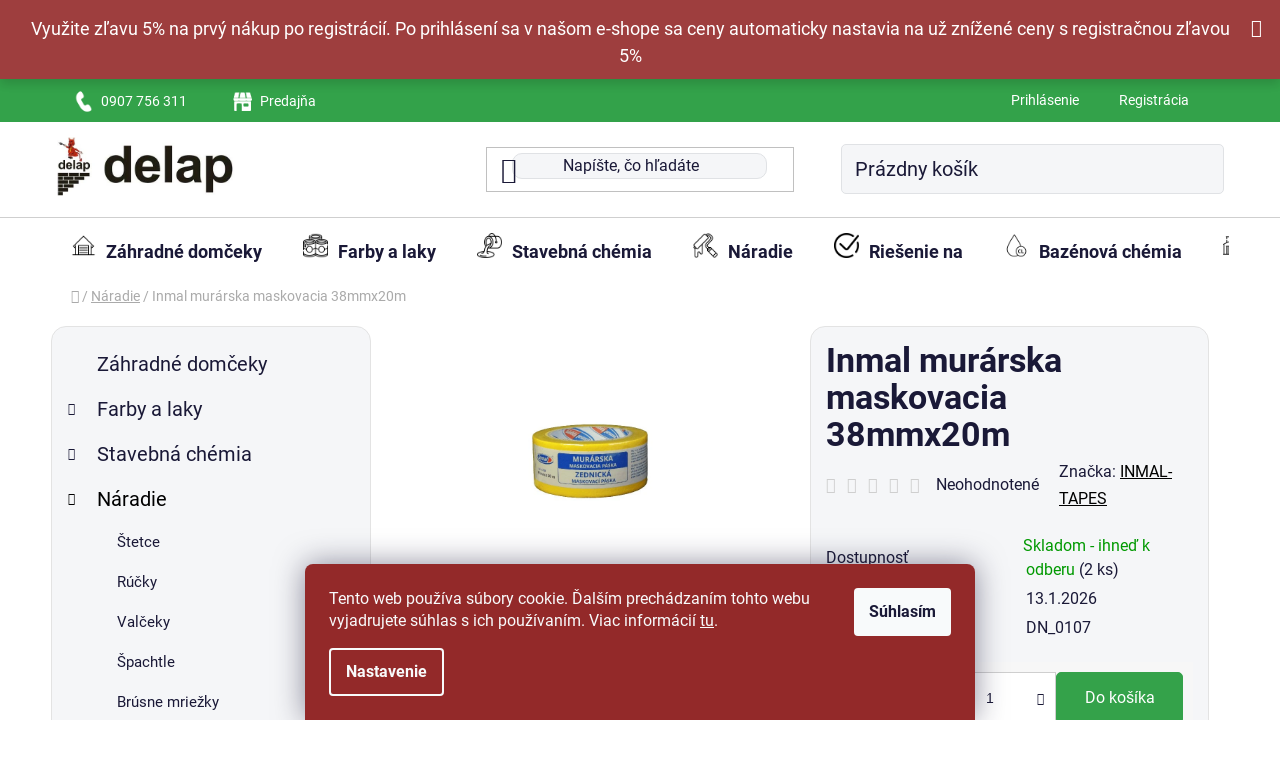

--- FILE ---
content_type: text/html; charset=utf-8
request_url: https://www.delap.sk/inmal-murarska-maskovacia-38mmx20m/
body_size: 33389
content:
<!doctype html><html lang="sk" dir="ltr" class="header-background-light external-fonts-loaded"><head><meta charset="utf-8" /><meta name="viewport" content="width=device-width,initial-scale=1" /><title>Inmal murárska maskovacia 38mmx20m - Čertovsky dobré farby laky | Delap.sk</title><link rel="preconnect" href="https://cdn.myshoptet.com" /><link rel="dns-prefetch" href="https://cdn.myshoptet.com" /><link rel="preload" href="https://cdn.myshoptet.com/prj/dist/master/cms/libs/jquery/jquery-1.11.3.min.js" as="script" /><link href="https://cdn.myshoptet.com/prj/dist/master/cms/templates/frontend_templates/shared/css/font-face/roboto.css" rel="stylesheet"><link href="https://cdn.myshoptet.com/prj/dist/master/shop/dist/font-shoptet-13.css.3c47e30adfa2e9e2683b.css" rel="stylesheet"><script>
dataLayer = [];
dataLayer.push({'shoptet' : {
    "pageId": 1140,
    "pageType": "productDetail",
    "currency": "EUR",
    "currencyInfo": {
        "decimalSeparator": ",",
        "exchangeRate": 1,
        "priceDecimalPlaces": 2,
        "symbol": "\u20ac",
        "symbolLeft": 0,
        "thousandSeparator": " "
    },
    "language": "sk",
    "projectId": 593860,
    "product": {
        "id": 4611,
        "guid": "1903ccf6-6773-11ee-82a8-52184aa0ea29",
        "hasVariants": false,
        "codes": [
            {
                "code": "DN_0107",
                "quantity": "2",
                "stocks": [
                    {
                        "id": "ext",
                        "quantity": "2"
                    }
                ]
            }
        ],
        "code": "DN_0107",
        "name": "Inmal mur\u00e1rska maskovacia 38mmx20m",
        "appendix": "",
        "weight": 0.10000000000000001,
        "manufacturer": "INMAL-TAPES",
        "manufacturerGuid": "1EF53354A62561C4B1EFDA0BA3DED3EE",
        "currentCategory": "N\u00e1radie",
        "currentCategoryGuid": "4870c336-6773-11ee-8ec6-06e450cf3816",
        "defaultCategory": "N\u00e1radie",
        "defaultCategoryGuid": "4870c336-6773-11ee-8ec6-06e450cf3816",
        "currency": "EUR",
        "priceWithVat": 2.5499999999999998
    },
    "stocks": [
        {
            "id": "ext",
            "title": "Sklad",
            "isDeliveryPoint": 0,
            "visibleOnEshop": 1
        }
    ],
    "cartInfo": {
        "id": null,
        "freeShipping": false,
        "freeShippingFrom": null,
        "leftToFreeGift": {
            "formattedPrice": "0 \u20ac",
            "priceLeft": 0
        },
        "freeGift": false,
        "leftToFreeShipping": {
            "priceLeft": null,
            "dependOnRegion": null,
            "formattedPrice": null
        },
        "discountCoupon": [],
        "getNoBillingShippingPrice": {
            "withoutVat": 0,
            "vat": 0,
            "withVat": 0
        },
        "cartItems": [],
        "taxMode": "ORDINARY"
    },
    "cart": [],
    "customer": {
        "priceRatio": 1,
        "priceListId": 1,
        "groupId": null,
        "registered": false,
        "mainAccount": false
    }
}});
dataLayer.push({'cookie_consent' : {
    "marketing": "denied",
    "analytics": "denied"
}});
document.addEventListener('DOMContentLoaded', function() {
    shoptet.consent.onAccept(function(agreements) {
        if (agreements.length == 0) {
            return;
        }
        dataLayer.push({
            'cookie_consent' : {
                'marketing' : (agreements.includes(shoptet.config.cookiesConsentOptPersonalisation)
                    ? 'granted' : 'denied'),
                'analytics': (agreements.includes(shoptet.config.cookiesConsentOptAnalytics)
                    ? 'granted' : 'denied')
            },
            'event': 'cookie_consent'
        });
    });
});
</script>

<!-- Google Tag Manager -->
<script>(function(w,d,s,l,i){w[l]=w[l]||[];w[l].push({'gtm.start':
new Date().getTime(),event:'gtm.js'});var f=d.getElementsByTagName(s)[0],
j=d.createElement(s),dl=l!='dataLayer'?'&l='+l:'';j.async=true;j.src=
'https://www.googletagmanager.com/gtm.js?id='+i+dl;f.parentNode.insertBefore(j,f);
})(window,document,'script','dataLayer','GTM-KSPPQ2PX');</script>
<!-- End Google Tag Manager -->

<meta property="og:type" content="website"><meta property="og:site_name" content="delap.sk"><meta property="og:url" content="https://www.delap.sk/inmal-murarska-maskovacia-38mmx20m/"><meta property="og:title" content="Inmal murárska maskovacia 38mmx20m - Čertovsky dobré farby laky | Delap.sk"><meta name="author" content="Čertovsky dobré farby laky | Delap.sk"><meta name="web_author" content="Shoptet.sk"><meta name="dcterms.rightsHolder" content="www.delap.sk"><meta name="robots" content="index,follow"><meta property="og:image" content="https://cdn.myshoptet.com/usr/www.delap.sk/user/shop/big/4611_0344-removebg-preview.png?65264762"><meta property="og:description" content="Inmal murárska maskovacia 38mmx20m. "><meta name="description" content="Inmal murárska maskovacia 38mmx20m. "><meta name="google-site-verification" content="5089761314"><meta property="product:price:amount" content="2.55"><meta property="product:price:currency" content="EUR"><style>:root {--color-primary: #000000;--color-primary-h: 0;--color-primary-s: 0%;--color-primary-l: 0%;--color-primary-hover: #db0000;--color-primary-hover-h: 0;--color-primary-hover-s: 100%;--color-primary-hover-l: 43%;--color-secondary: #34a24a;--color-secondary-h: 132;--color-secondary-s: 51%;--color-secondary-l: 42%;--color-secondary-hover: #4bc363;--color-secondary-hover-h: 132;--color-secondary-hover-s: 50%;--color-secondary-hover-l: 53%;--color-tertiary: #000000;--color-tertiary-h: 0;--color-tertiary-s: 0%;--color-tertiary-l: 0%;--color-tertiary-hover: #cfcfcf;--color-tertiary-hover-h: 0;--color-tertiary-hover-s: 0%;--color-tertiary-hover-l: 81%;--color-header-background: #ffffff;--template-font: "Roboto";--template-headings-font: "Roboto";--header-background-url: url("[data-uri]");--cookies-notice-background: #1A1937;--cookies-notice-color: #F8FAFB;--cookies-notice-button-hover: #f5f5f5;--cookies-notice-link-hover: #27263f;--templates-update-management-preview-mode-content: "Náhľad aktualizácií šablóny je aktívny pre váš prehliadač."}</style>
    
    <link href="https://cdn.myshoptet.com/prj/dist/master/shop/dist/main-13.less.a22608b480b348a720f8.css" rel="stylesheet" />
            <link href="https://cdn.myshoptet.com/prj/dist/master/shop/dist/mobile-header-v1-13.less.629f2f48911e67d0188c.css" rel="stylesheet" />
    
    <script>var shoptet = shoptet || {};</script>
    <script src="https://cdn.myshoptet.com/prj/dist/master/shop/dist/main-3g-header.js.05f199e7fd2450312de2.js"></script>
<!-- User include --><!-- service 450(104) html code header -->
<link href="https://cdn.myshoptet.com/usr/252557.myshoptet.com/user/documents/news-box-plus/Disco.css?v12" rel="stylesheet" />
<!-- project html code header -->
<link rel="stylesheet" href="https://www.delap.sk/user/documents/upload/Ikony_kategorii/icons_v14.css">
<style>
#carousel img{border-radius:15px}
.banner-wrapper a:hover img, .banners-content a:hover img{transform: scale(1.0) !important;}
article header[itemprop="headline"] h1,.homepage-group-title.homepage-products-heading-10.h4{display:none;}
#content .products-wrapper.product-slider-holder.has-navigation:nth-child(3){display:none !important}
@media(max-width: 679px){
.TitlePageBanner{flex-direction: column;}
.DelapFlexBanner{display:none !important;}
.carousel-slide-caption{transform: scale(.65);position: absolute;top: 15% !important;left: -5% !important;background: white;padding: 10px 30px 10px 30px !important;}}
.products-block .p-in-in a, .categories li.active>a {font-weight: 600;}
#navigation .navigation-in ul li>a>b {font-weight: 600;}
.box.box-bg-variant.box-sm.box-onlinePayments,.box.box-bg-default.box-sm.box-topProducts{border-radius: 10px}
.btn.btn-conversion, .btn.btn-default, a.btn.btn-default {color: #FFFFFF;border-radius: 5px;}
.pagination-loader .btn.btn-default:hover,.pagination-loader a.btn.btn-default:hover{color: white}
.btn.btn-conversion, .btn.btn-default, a.btn.btn-default:hover {color: #FFFFFF;}
.form-group:last-child {margin-bottom: 30px;}
#header .search-input {border-style: solid;border-width: 1px;border-color: #e0e2e5;border-radius: 10px;background-color: #F5F6F8;}
.top-navigation-bar {border-color: #33a24a ;padding-top: 7px;padding-bottom: 7px;}
.carousel-control.right:before,.carousel-control.left:before {color: black;background: white;}
background-size: 230px 80px;display: block;content: "";background-repeat: no-repeat;padding-bottom: 100px;}
.btn.btn-primary, a.btn.btn-primary {color: #FFF;border-color: #AD1811;background-color: #AD1811;border-radius: 5px;}
#categories {position: relative;font-size: 15px;background: #F5F6F8;border-radius: 15px;padding: 15px;border-width: thin;border-style: solid;border-color: #e3e3e3;}
.box.box-sm.box-filters {padding: 20px;background: #F5F6F8;border-radius: 15px;border-color: #e3e3e3;}
.sidebar-inner>div.box-sm {padding: 20px;background: #F5F6F8;border-radius: 15px;border-color: #e3e3e3;}
.btn.btn-primary, a.btn.btn-primary:hover {color: #FFF;border-color: #545454;background-color: #545454;}
.filter-sections {background-color: transparent;}
@media (min-width: 1200px){
.p-detail-inner .p-data-wrapper {width: 50%;background: #F5F6F8;padding: 15px;border:1px solid #e3e3e3;border-radius: 15px;}
.custom-footer.elements-6>div:nth-child(3n+1){clear:none}
#footer .col-lg-4{width:25%}
}
table.detail-parameters tbody tr th .row-header-label {background: transparent;}
.shp-tabs-holder ul.shp-tabs {margin-left: 0px;}
.shp-tabs-holder ul.shp-tabs a.shp-tab-link {padding-left: 0px;padding-right: 0px;}
.banner-wrapper span[data-ec-promo-id="87"] a:after{
background-image: url(https://589788.myshoptet.com/user/documents/upload/Adatelier.sk_.png);
background-size: 25px 25px;display: inline-block;width: 25px;height: 25px;margin-bottom: -5px;content: "";}
.contact_info:hover{color: #CC0A0B;font-weight:800;letter-spacing: 0.5px;}
@media(max-width: 767px){
.site-msg.information{margin-top: 53px;}
.navigation-window-visible #navigation{margin-top:52px !important;padding-bottom: 50px;}
#content-wrapper{margin-top:55px}
.banner{min-height: 100px}
.custom-footer>div{padding-bottom: 0px}
.custom-footer__banner8.col-sm-6.col-lg-3 .banner .banner-wrapper{;margin-top: 60px}
.custom-footer{padding-top:0px}
.footer-rows .custom-footer{padding-bottom: 0px}
.product .widget-parameter-wrapper.justified{visibility:hidden}
.navigation-window-visible #navigation{margin-top:10px}
}
@media(min-width:768px){
.navigation-in>ul>li.ext>ul>li>div>ul>li,.top-info-container{display:none !important}
.products-block > div .p .name{height: auto;padding-bottom:15px}
.filter-section.filter-section-button {background: #b52424;border-radius: 10px;padding: 15px;color: white;}
.filter-section.filter-section-button a{color: white;}
}
.filters-wrapper .filters-unveil-button-wrapper .btn.btn-default.unveil-button {color: black;border:1px solid #e0e2e5;background: #F5F6F8;border-radius: 5px;}
.subcategories li a {padding: 0 27px 0 13px;background: white;margin: 5px;border-radius: 5px;border:1px solid #e0e2e5;font-weight: 400;box-shadow: 4px 5px 3px 1px whitesmoke;}
.mobile .category-header #products-listing-order {border:1px solid #e0e2e5;background: #F5F6F8;border-radius: 5px;}
#header .navigation-buttons a[data-target="cart"] {padding: 0 27px 0 13px;background: #F5F6F8;margin: 5px;border-radius: 5px;border-style: solid;border-width: thin;border-color: #e0e2e5;}
.btn.btn-conversion, a.btn.btn-conversion, .btn.btn-cart,  ol.cart-header li.active strong,ol.cart-header li.completed a::before{color: white;}
.navigation-in>ul>li>a {font-weight: 400;}
.navigation-in>ul>li>a:hover {font-weight: 400;}
.navigation-in>ul>li.ext>ul>li>div>a,.categories .topic a,#categories .expandable.expanded>ul,.subcategories li a .text,.products-block > div .p .p-bottom.single-button .prices
,.btn.btn-conversion, a.btn.btn-conversion, .btn.btn-cart, a.btn.btn-cart,.top-products li .top-products-content .top-products-name{font-weight: 400;}
.widget-parameter-wrapper .widget-parameter-value, .widget-parameter-wrapper .widget-parameter-more {flex-shrink: 0;background: #F5F6F8;margin: 5px;border-radius: 5px;
padding: 2px;
border:1px solid #e0e2e5;
}
.widget-parameter-wrapper .widget-parameter-value:first-child a {padding-left: 10px;}
.custom-footer__banner8.col-sm-6{width:100% !important;text-align:center;}
table.detail-parameters tbody tr th:after {display: none;}
.siteCookies--bottom.siteCookies--scrolled {background-color: #932929;}
.siteCookies__form {background-color: #932929;}
.siteCookies__link {background-color: #932929;}
#p-detail-tabs li[data-testid="tabExtendedDescription"]{margin-left:20px}
#checkoutSidebar .btn.btn-default{color:black}
ol.cart-header li.active strong {color: black;}
ol.cart-header li.active a:before, ol.cart-header li.active strong:before, ol.cart-header li.completed a:before, ol.cart-header li.completed strong:before {color: white;}
.cart-free-shipping::after, .extra.delivery::after{content: "v okrese Galanta";}
@media(max-width:768px){
body {max-width: 100%;overflow-x: hidden;}
.site-name{z-index:6;transform:translateX(135%)}
.navigation-buttons .toggle-window[data-target="navigation"]{position:absolute;left:0%}
.welcome-wrapper{margin-bottom: 0px;margin-top: 0px;padding-bottom: 0px;padding-top:0px;}}
#content-wrapper{overflow-x:hidden}
.multiple-columns-body.type-product .breadcrumbs{width: 100%;padding-left: 20px;}
.flag.flag-action,.flag.flag-custom1,.flag.flag-tip,.flag.flag-new{font-size:14px;padding:5px 15px}
.products-block>div .p .name{-webkit-line-clamp: 10;}
.navigation-buttons{z-index:5}
.products-block>div .p .p-bottom>div .prices .price-save{color: #E94B4B}
.flag.flag-discount{background: #E94B4B}
.btn.btn-cart:hover, .btn.btn-conversion:hover, a.btn.btn-cart:hover, a.btn.btn-conversion:hover {color: #ffffff;}
.top-info-container{display:flex;justify-content:space-evenly;width:100%}
 .info,.shop{text-align:center;padding:10px;width:100%;}
 .info a,.shop a{color:white}
 .info img,.shop img{width: 20px;height:20px;margin-right:10px}
 .info{background:#33A24A;}
 .shop{background:#545454;}
.site-msg.information {position: sticky;top: 0px;max-width: 100%;line-height: 150%;text-align: center;}
.site-msg, .site-msg .close:before, .site-msg a {color: #fff;font-size: 18px;padding-top: 15px;}
.site-msg {background-color: #932929;}
.site-msg .close {margin-top: -20px;}
.odber{background:#9E3E3D}
.odber h4 span,.odber label a,.odber{color:white}
.odber .btn.btn-default{border-radius:0px}
.registration-discount-addon .registration-discount__btn {background-color: #9d4242;}
</style>
<style id="adtl-hide-non-geis-css">
  .adtl-hidden { display: none !important; }
</style>
<!-- /User include --><link rel="shortcut icon" href="/favicon.ico" type="image/x-icon" /><link rel="canonical" href="https://www.delap.sk/tovar/inmal-murarska-maskovacia-38mmx20m/" />    <script>
        var _hwq = _hwq || [];
        _hwq.push(['setKey', '51D58F910573A1473DF0FEAB1C7B7F86']);
        _hwq.push(['setTopPos', '0']);
        _hwq.push(['showWidget', '22']);
        (function() {
            var ho = document.createElement('script');
            ho.src = 'https://sk.im9.cz/direct/i/gjs.php?n=wdgt&sak=51D58F910573A1473DF0FEAB1C7B7F86';
            var s = document.getElementsByTagName('script')[0]; s.parentNode.insertBefore(ho, s);
        })();
    </script>
    <!-- Global site tag (gtag.js) - Google Analytics -->
    <script async src="https://www.googletagmanager.com/gtag/js?id=G-ZKNNZ4MZSK"></script>
    <script>
        
        window.dataLayer = window.dataLayer || [];
        function gtag(){dataLayer.push(arguments);}
        

                    console.debug('default consent data');

            gtag('consent', 'default', {"ad_storage":"denied","analytics_storage":"denied","ad_user_data":"denied","ad_personalization":"denied","wait_for_update":500});
            dataLayer.push({
                'event': 'default_consent'
            });
        
        gtag('js', new Date());

        
                gtag('config', 'G-ZKNNZ4MZSK', {"groups":"GA4","send_page_view":false,"content_group":"productDetail","currency":"EUR","page_language":"sk"});
        
                gtag('config', 'AW-365647353', {"allow_enhanced_conversions":true});
        
        
        
        
        
                    gtag('event', 'page_view', {"send_to":"GA4","page_language":"sk","content_group":"productDetail","currency":"EUR"});
        
                gtag('set', 'currency', 'EUR');

        gtag('event', 'view_item', {
            "send_to": "UA",
            "items": [
                {
                    "id": "DN_0107",
                    "name": "Inmal mur\u00e1rska maskovacia 38mmx20m",
                    "category": "N\u00e1radie",
                                        "brand": "INMAL-TAPES",
                                                            "price": 2.07
                }
            ]
        });
        
        
        
        
        
                    gtag('event', 'view_item', {"send_to":"GA4","page_language":"sk","content_group":"productDetail","value":2.0699999999999998,"currency":"EUR","items":[{"item_id":"DN_0107","item_name":"Inmal mur\u00e1rska maskovacia 38mmx20m","item_brand":"INMAL-TAPES","item_category":"N\u00e1radie","price":2.0699999999999998,"quantity":1,"index":0}]});
        
        
        
        
        
        
        
        document.addEventListener('DOMContentLoaded', function() {
            if (typeof shoptet.tracking !== 'undefined') {
                for (var id in shoptet.tracking.bannersList) {
                    gtag('event', 'view_promotion', {
                        "send_to": "UA",
                        "promotions": [
                            {
                                "id": shoptet.tracking.bannersList[id].id,
                                "name": shoptet.tracking.bannersList[id].name,
                                "position": shoptet.tracking.bannersList[id].position
                            }
                        ]
                    });
                }
            }

            shoptet.consent.onAccept(function(agreements) {
                if (agreements.length !== 0) {
                    console.debug('gtag consent accept');
                    var gtagConsentPayload =  {
                        'ad_storage': agreements.includes(shoptet.config.cookiesConsentOptPersonalisation)
                            ? 'granted' : 'denied',
                        'analytics_storage': agreements.includes(shoptet.config.cookiesConsentOptAnalytics)
                            ? 'granted' : 'denied',
                                                                                                'ad_user_data': agreements.includes(shoptet.config.cookiesConsentOptPersonalisation)
                            ? 'granted' : 'denied',
                        'ad_personalization': agreements.includes(shoptet.config.cookiesConsentOptPersonalisation)
                            ? 'granted' : 'denied',
                        };
                    console.debug('update consent data', gtagConsentPayload);
                    gtag('consent', 'update', gtagConsentPayload);
                    dataLayer.push(
                        { 'event': 'update_consent' }
                    );
                }
            });
        });
    </script>
<script>
    (function(t, r, a, c, k, i, n, g) { t['ROIDataObject'] = k;
    t[k]=t[k]||function(){ (t[k].q=t[k].q||[]).push(arguments) },t[k].c=i;n=r.createElement(a),
    g=r.getElementsByTagName(a)[0];n.async=1;n.src=c;g.parentNode.insertBefore(n,g)
    })(window, document, 'script', '//www.heureka.sk/ocm/sdk.js?source=shoptet&version=2&page=product_detail', 'heureka', 'sk');

    heureka('set_user_consent', 0);
</script>
</head><body class="desktop id-1140 in-naradie template-13 type-product type-detail multiple-columns-body columns-mobile-2 columns-3 smart-labels-active ums_forms_redesign--off ums_a11y_category_page--on ums_discussion_rating_forms--off ums_flags_display_unification--on ums_a11y_login--off mobile-header-version-1"><noscript>
    <style>
        #header {
            padding-top: 0;
            position: relative !important;
            top: 0;
        }
        .header-navigation {
            position: relative !important;
        }
        .overall-wrapper {
            margin: 0 !important;
        }
        body:not(.ready) {
            visibility: visible !important;
        }
    </style>
    <div class="no-javascript">
        <div class="no-javascript__title">Musíte zmeniť nastavenie vášho prehliadača</div>
        <div class="no-javascript__text">Pozrite sa na: <a href="https://www.google.com/support/bin/answer.py?answer=23852">Ako povoliť JavaScript vo vašom prehliadači</a>.</div>
        <div class="no-javascript__text">Ak používate software na blokovanie reklám, možno bude potrebné, aby ste povolili JavaScript z tejto stránky.</div>
        <div class="no-javascript__text">Ďakujeme.</div>
    </div>
</noscript>

        <div id="fb-root"></div>
        <script>
            window.fbAsyncInit = function() {
                FB.init({
//                    appId            : 'your-app-id',
                    autoLogAppEvents : true,
                    xfbml            : true,
                    version          : 'v19.0'
                });
            };
        </script>
        <script async defer crossorigin="anonymous" src="https://connect.facebook.net/sk_SK/sdk.js"></script>
<!-- Google Tag Manager (noscript) -->
<noscript><iframe src="https://www.googletagmanager.com/ns.html?id=GTM-KSPPQ2PX"
height="0" width="0" style="display:none;visibility:hidden"></iframe></noscript>
<!-- End Google Tag Manager (noscript) -->

    <div class="siteCookies siteCookies--bottom siteCookies--dark js-siteCookies" role="dialog" data-testid="cookiesPopup" data-nosnippet>
        <div class="siteCookies__form">
            <div class="siteCookies__content">
                <div class="siteCookies__text">
                    Tento web používa súbory cookie. Ďalším prechádzaním tohto webu vyjadrujete súhlas s ich používaním. Viac informácií <a href="/podmienky-ochrany-osobnych-udajov/" target=\"_blank\" rel=\"noopener noreferrer\">tu</a>.
                </div>
                <p class="siteCookies__links">
                    <button class="siteCookies__link js-cookies-settings" aria-label="Nastavenia cookies" data-testid="cookiesSettings">Nastavenie</button>
                </p>
            </div>
            <div class="siteCookies__buttonWrap">
                                <button class="siteCookies__button js-cookiesConsentSubmit" value="all" aria-label="Prijať cookies" data-testid="buttonCookiesAccept">Súhlasím</button>
            </div>
        </div>
        <script>
            document.addEventListener("DOMContentLoaded", () => {
                const siteCookies = document.querySelector('.js-siteCookies');
                document.addEventListener("scroll", shoptet.common.throttle(() => {
                    const st = document.documentElement.scrollTop;
                    if (st > 1) {
                        siteCookies.classList.add('siteCookies--scrolled');
                    } else {
                        siteCookies.classList.remove('siteCookies--scrolled');
                    }
                }, 100));
            });
        </script>
    </div>
<a href="#content" class="skip-link sr-only">Prejsť na obsah</a><div class="overall-wrapper"><div class="site-msg information"><div class="container"><div class="text"><a href="https://www.delap.sk/registracia/">Využite zľavu 5% na prvý nákup po registrácií. Po prihlásení sa v našom e-shope sa ceny automaticky nastavia na už znížené ceny s registračnou zľavou 5% </a></div><div class="close js-close-information-msg"></div></div></div><div class="user-action"><div class="container"><div class="user-action-in"><div class="user-action-login popup-widget login-widget"><div class="popup-widget-inner"><h2 id="loginHeading">Prihlásenie k vášmu účtu</h2><div id="customerLogin"><form action="/action/Customer/Login/" method="post" id="formLoginIncluded" class="csrf-enabled formLogin" data-testid="formLogin"><input type="hidden" name="referer" value="" /><div class="form-group"><div class="input-wrapper email js-validated-element-wrapper no-label"><input type="email" name="email" class="form-control" autofocus placeholder="E-mailová adresa (napr. jan@novak.sk)" data-testid="inputEmail" autocomplete="email" required /></div></div><div class="form-group"><div class="input-wrapper password js-validated-element-wrapper no-label"><input type="password" name="password" class="form-control" placeholder="Heslo" data-testid="inputPassword" autocomplete="current-password" required /><span class="no-display">Nemôžete vyplniť toto pole</span><input type="text" name="surname" value="" class="no-display" /></div></div><div class="form-group"><div class="login-wrapper"><button type="submit" class="btn btn-secondary btn-text btn-login" data-testid="buttonSubmit">Prihlásiť sa</button><div class="password-helper"><a href="/registracia/" data-testid="signup" rel="nofollow">Nová registrácia</a><a href="/klient/zabudnute-heslo/" rel="nofollow">Zabudnuté heslo</a></div></div></div></form>
</div></div></div>
    <div id="cart-widget" class="user-action-cart popup-widget cart-widget loader-wrapper" data-testid="popupCartWidget" role="dialog" aria-hidden="true">
        <div class="popup-widget-inner cart-widget-inner place-cart-here">
            <div class="loader-overlay">
                <div class="loader"></div>
            </div>
        </div>
    </div>
</div>
</div></div><div class="top-navigation-bar" data-testid="topNavigationBar">

    <div class="container">

                            <div class="top-navigation-menu">
                <ul class="top-navigation-bar-menu">
                                            <li class="top-navigation-menu-item-external-52">
                            <a href="tel:0907 756 311" title="0907 756 311">0907 756 311</a>
                        </li>
                                            <li class="top-navigation-menu-item-external-55">
                            <a href="https://www.delap.sk/predajna/" title="Predajňa">Predajňa</a>
                        </li>
                                    </ul>
                <div class="top-navigation-menu-trigger">Viac</div>
                <ul class="top-navigation-bar-menu-helper"></ul>
            </div>
        
        <div class="top-navigation-tools">
                        <a href="/login/?backTo=%2Finmal-murarska-maskovacia-38mmx20m%2F" class="top-nav-button top-nav-button-login primary login toggle-window" data-target="login" data-testid="signin" rel="nofollow"><span>Prihlásenie</span></a>
    <a href="/registracia/" class="top-nav-button top-nav-button-register" data-testid="headerSignup">Registrácia</a>
        </div>

    </div>

</div>
<header id="header">
        <div class="header-top">
            <div class="container navigation-wrapper header-top-wrapper">
                <div class="site-name"><a href="/" data-testid="linkWebsiteLogo"><img src="https://cdn.myshoptet.com/usr/www.delap.sk/user/logos/delap.jpg" alt="Čertovsky dobré farby laky | Delap.sk" fetchpriority="low" /></a></div>                <div class="search" itemscope itemtype="https://schema.org/WebSite">
                    <meta itemprop="headline" content="Náradie"/><meta itemprop="url" content="https://www.delap.sk"/><meta itemprop="text" content="Inmal murárska maskovacia 38mmx20m. "/>                    <form action="/action/ProductSearch/prepareString/" method="post"
    id="formSearchForm" class="search-form compact-form js-search-main"
    itemprop="potentialAction" itemscope itemtype="https://schema.org/SearchAction" data-testid="searchForm">
    <fieldset>
        <meta itemprop="target"
            content="https://www.delap.sk/vyhladavanie/?string={string}"/>
        <input type="hidden" name="language" value="sk"/>
        
            
    <span class="search-input-icon" aria-hidden="true"></span>

<input
    type="search"
    name="string"
        class="query-input form-control search-input js-search-input"
    placeholder="Napíšte, čo hľadáte"
    autocomplete="off"
    required
    itemprop="query-input"
    aria-label="Vyhľadávanie"
    data-testid="searchInput"
>
            <button type="submit" class="btn btn-default search-button" data-testid="searchBtn">Hľadať</button>
        
    </fieldset>
</form>
                </div>
                <div class="navigation-buttons">
                    <a href="#" class="toggle-window" data-target="search" data-testid="linkSearchIcon"><span class="sr-only">Hľadať</span></a>
                        
    <a href="/kosik/" class="btn btn-icon toggle-window cart-count" data-target="cart" data-hover="true" data-redirect="true" data-testid="headerCart" rel="nofollow" aria-haspopup="dialog" aria-expanded="false" aria-controls="cart-widget">
        
                <span class="sr-only">Nákupný košík</span>
        
            <span class="cart-price visible-lg-inline-block" data-testid="headerCartPrice">
                                    Prázdny košík                            </span>
        
    
            </a>
                    <a href="#" class="toggle-window" data-target="navigation" data-testid="hamburgerMenu"></a>
                </div>
            </div>
        </div>
        <div class="header-bottom">
            <div class="container navigation-wrapper header-bottom-wrapper js-navigation-container">
                <nav id="navigation" aria-label="Hlavné menu" data-collapsible="true"><div class="navigation-in menu"><ul class="menu-level-1" role="menubar" data-testid="headerMenuItems"><li class="menu-item-1200" role="none"><a href="/zahradne-domceky/" data-testid="headerMenuItem" role="menuitem" aria-expanded="false"><b>Záhradné domčeky</b></a></li>
<li class="menu-item-720 ext" role="none"><a href="/farby-laky/" data-testid="headerMenuItem" role="menuitem" aria-haspopup="true" aria-expanded="false"><b>Farby a laky</b><span class="submenu-arrow"></span></a><ul class="menu-level-2" aria-label="Farby a laky" tabindex="-1" role="menu"><li class="menu-item-1250" role="none"><a href="/ekologicke-farby/" class="menu-image" data-testid="headerMenuItem" tabindex="-1" aria-hidden="true"><img src="data:image/svg+xml,%3Csvg%20width%3D%22140%22%20height%3D%22100%22%20xmlns%3D%22http%3A%2F%2Fwww.w3.org%2F2000%2Fsvg%22%3E%3C%2Fsvg%3E" alt="" aria-hidden="true" width="140" height="100"  data-src="https://cdn.myshoptet.com/usr/www.delap.sk/user/categories/thumb/download-1.png" fetchpriority="low" /></a><div><a href="/ekologicke-farby/" data-testid="headerMenuItem" role="menuitem"><span>Ekologické farby</span></a>
                        </div></li><li class="menu-item-1137 has-third-level" role="none"><a href="/dekoracne-farby/" class="menu-image" data-testid="headerMenuItem" tabindex="-1" aria-hidden="true"><img src="data:image/svg+xml,%3Csvg%20width%3D%22140%22%20height%3D%22100%22%20xmlns%3D%22http%3A%2F%2Fwww.w3.org%2F2000%2Fsvg%22%3E%3C%2Fsvg%3E" alt="" aria-hidden="true" width="140" height="100"  data-src="https://cdn.myshoptet.com/usr/www.delap.sk/user/categories/thumb/4815_atomo.png" fetchpriority="low" /></a><div><a href="/dekoracne-farby/" data-testid="headerMenuItem" role="menuitem"><span>Dekoračné farby</span></a>
                                                    <ul class="menu-level-3" role="menu">
                                                                    <li class="menu-item-1188" role="none">
                                        <a href="/san-marco-farby/" data-testid="headerMenuItem" role="menuitem">
                                            San Marco</a>,                                    </li>
                                                                    <li class="menu-item-1197" role="none">
                                        <a href="/onepaint/" data-testid="headerMenuItem" role="menuitem">
                                            OnePaint</a>,                                    </li>
                                                                    <li class="menu-item-1255" role="none">
                                        <a href="/dekoracne-sablony/" data-testid="headerMenuItem" role="menuitem">
                                            Dekoračné šablóny</a>,                                    </li>
                                                                    <li class="menu-item-1258" role="none">
                                        <a href="/naradie-2/" data-testid="headerMenuItem" role="menuitem">
                                            Náradie</a>                                    </li>
                                                            </ul>
                        </div></li><li class="menu-item-1191" role="none"><a href="/laky-na-drevo--kov-a-kamen/" class="menu-image" data-testid="headerMenuItem" tabindex="-1" aria-hidden="true"><img src="data:image/svg+xml,%3Csvg%20width%3D%22140%22%20height%3D%22100%22%20xmlns%3D%22http%3A%2F%2Fwww.w3.org%2F2000%2Fsvg%22%3E%3C%2Fsvg%3E" alt="" aria-hidden="true" width="140" height="100"  data-src="https://cdn.myshoptet.com/usr/www.delap.sk/user/categories/thumb/25b5527fbea27a8e2bf0825b98717faa--mm2000x2000.jpg" fetchpriority="low" /></a><div><a href="/laky-na-drevo--kov-a-kamen/" data-testid="headerMenuItem" role="menuitem"><span>Laky na drevo, kov a kameň</span></a>
                        </div></li><li class="menu-item-723" role="none"><a href="/univerzalne-farby/" class="menu-image" data-testid="headerMenuItem" tabindex="-1" aria-hidden="true"><img src="data:image/svg+xml,%3Csvg%20width%3D%22140%22%20height%3D%22100%22%20xmlns%3D%22http%3A%2F%2Fwww.w3.org%2F2000%2Fsvg%22%3E%3C%2Fsvg%3E" alt="" aria-hidden="true" width="140" height="100"  data-src="https://cdn.myshoptet.com/usr/www.delap.sk/user/categories/thumb/uni.jpeg" fetchpriority="low" /></a><div><a href="/univerzalne-farby/" data-testid="headerMenuItem" role="menuitem"><span>Univerzálne farby</span></a>
                        </div></li><li class="menu-item-768" role="none"><a href="/interierove-farby/" class="menu-image" data-testid="headerMenuItem" tabindex="-1" aria-hidden="true"><img src="data:image/svg+xml,%3Csvg%20width%3D%22140%22%20height%3D%22100%22%20xmlns%3D%22http%3A%2F%2Fwww.w3.org%2F2000%2Fsvg%22%3E%3C%2Fsvg%3E" alt="" aria-hidden="true" width="140" height="100"  data-src="https://cdn.myshoptet.com/usr/www.delap.sk/user/categories/thumb/2703_het-brillant-100-omyvatelna-barva-bila-baleni.png" fetchpriority="low" /></a><div><a href="/interierove-farby/" data-testid="headerMenuItem" role="menuitem"><span>Interiérové farby</span></a>
                        </div></li><li class="menu-item-726" role="none"><a href="/farby-na-beton/" class="menu-image" data-testid="headerMenuItem" tabindex="-1" aria-hidden="true"><img src="data:image/svg+xml,%3Csvg%20width%3D%22140%22%20height%3D%22100%22%20xmlns%3D%22http%3A%2F%2Fwww.w3.org%2F2000%2Fsvg%22%3E%3C%2Fsvg%3E" alt="" aria-hidden="true" width="140" height="100"  data-src="https://cdn.myshoptet.com/usr/www.delap.sk/user/categories/thumb/648_primalex-ultra-beton-farba.jpg" fetchpriority="low" /></a><div><a href="/farby-na-beton/" data-testid="headerMenuItem" role="menuitem"><span>Farby na betón</span></a>
                        </div></li><li class="menu-item-732" role="none"><a href="/farby-na-kov/" class="menu-image" data-testid="headerMenuItem" tabindex="-1" aria-hidden="true"><img src="data:image/svg+xml,%3Csvg%20width%3D%22140%22%20height%3D%22100%22%20xmlns%3D%22http%3A%2F%2Fwww.w3.org%2F2000%2Fsvg%22%3E%3C%2Fsvg%3E" alt="" aria-hidden="true" width="140" height="100"  data-src="https://cdn.myshoptet.com/usr/www.delap.sk/user/categories/thumb/660_primalex-farba-na-radiator-biela-0-75l.jpg" fetchpriority="low" /></a><div><a href="/farby-na-kov/" data-testid="headerMenuItem" role="menuitem"><span>Farby na kov</span></a>
                        </div></li><li class="menu-item-729" role="none"><a href="/farby-na-drevo/" class="menu-image" data-testid="headerMenuItem" tabindex="-1" aria-hidden="true"><img src="data:image/svg+xml,%3Csvg%20width%3D%22140%22%20height%3D%22100%22%20xmlns%3D%22http%3A%2F%2Fwww.w3.org%2F2000%2Fsvg%22%3E%3C%2Fsvg%3E" alt="" aria-hidden="true" width="140" height="100"  data-src="https://cdn.myshoptet.com/usr/www.delap.sk/user/categories/thumb/3696_belinka-top.jpg" fetchpriority="low" /></a><div><a href="/farby-na-drevo/" data-testid="headerMenuItem" role="menuitem"><span>Farby na drevo</span></a>
                        </div></li><li class="menu-item-780" role="none"><a href="/riedidla-a-rozpustadla/" class="menu-image" data-testid="headerMenuItem" tabindex="-1" aria-hidden="true"><img src="data:image/svg+xml,%3Csvg%20width%3D%22140%22%20height%3D%22100%22%20xmlns%3D%22http%3A%2F%2Fwww.w3.org%2F2000%2Fsvg%22%3E%3C%2Fsvg%3E" alt="" aria-hidden="true" width="140" height="100"  data-src="https://cdn.myshoptet.com/usr/www.delap.sk/user/categories/thumb/2502_het-u-6002-polyur--redidlo-soldecol-baleni.png" fetchpriority="low" /></a><div><a href="/riedidla-a-rozpustadla/" data-testid="headerMenuItem" role="menuitem"><span>Riedidlá a rozpúšťadlá</span></a>
                        </div></li><li class="menu-item-951" role="none"><a href="/penetracie/" class="menu-image" data-testid="headerMenuItem" tabindex="-1" aria-hidden="true"><img src="data:image/svg+xml,%3Csvg%20width%3D%22140%22%20height%3D%22100%22%20xmlns%3D%22http%3A%2F%2Fwww.w3.org%2F2000%2Fsvg%22%3E%3C%2Fsvg%3E" alt="" aria-hidden="true" width="140" height="100"  data-src="https://cdn.myshoptet.com/usr/www.delap.sk/user/categories/thumb/2364_het-100-grund-disperze-baleni-.png" fetchpriority="low" /></a><div><a href="/penetracie/" data-testid="headerMenuItem" role="menuitem"><span>Penetrácie</span></a>
                        </div></li><li class="menu-item-1116" role="none"><a href="/specialne-farby/" class="menu-image" data-testid="headerMenuItem" tabindex="-1" aria-hidden="true"><img src="data:image/svg+xml,%3Csvg%20width%3D%22140%22%20height%3D%22100%22%20xmlns%3D%22http%3A%2F%2Fwww.w3.org%2F2000%2Fsvg%22%3E%3C%2Fsvg%3E" alt="" aria-hidden="true" width="140" height="100"  data-src="https://cdn.myshoptet.com/usr/www.delap.sk/user/categories/thumb/balakryl_tabulova_farba_colormania-1920x1080.jpg" fetchpriority="low" /></a><div><a href="/specialne-farby/" data-testid="headerMenuItem" role="menuitem"><span>Špeciality</span></a>
                        </div></li><li class="menu-item-1194" role="none"><a href="/spreje/" class="menu-image" data-testid="headerMenuItem" tabindex="-1" aria-hidden="true"><img src="data:image/svg+xml,%3Csvg%20width%3D%22140%22%20height%3D%22100%22%20xmlns%3D%22http%3A%2F%2Fwww.w3.org%2F2000%2Fsvg%22%3E%3C%2Fsvg%3E" alt="" aria-hidden="true" width="140" height="100"  data-src="https://cdn.myshoptet.com/usr/www.delap.sk/user/categories/thumb/motip-industrial-akrylova-farba-v-spreji-92282-size-large-v-1-png-alpha.png" fetchpriority="low" /></a><div><a href="/spreje/" data-testid="headerMenuItem" role="menuitem"><span>Spreje</span></a>
                        </div></li><li class="menu-item-1266" role="none"><a href="/vypredaj/" class="menu-image" data-testid="headerMenuItem" tabindex="-1" aria-hidden="true"><img src="data:image/svg+xml,%3Csvg%20width%3D%22140%22%20height%3D%22100%22%20xmlns%3D%22http%3A%2F%2Fwww.w3.org%2F2000%2Fsvg%22%3E%3C%2Fsvg%3E" alt="" aria-hidden="true" width="140" height="100"  data-src="https://cdn.myshoptet.com/usr/www.delap.sk/user/categories/thumb/sale_banner.jpg" fetchpriority="low" /></a><div><a href="/vypredaj/" data-testid="headerMenuItem" role="menuitem"><span>Výpredaj</span></a>
                        </div></li></ul></li>
<li class="menu-item-789 ext" role="none"><a href="/stavebna-chemia/" data-testid="headerMenuItem" role="menuitem" aria-haspopup="true" aria-expanded="false"><b>Stavebná chémia</b><span class="submenu-arrow"></span></a><ul class="menu-level-2" aria-label="Stavebná chémia" tabindex="-1" role="menu"><li class="menu-item-792" role="none"><a href="/hydroizolacie/" class="menu-image" data-testid="headerMenuItem" tabindex="-1" aria-hidden="true"><img src="data:image/svg+xml,%3Csvg%20width%3D%22140%22%20height%3D%22100%22%20xmlns%3D%22http%3A%2F%2Fwww.w3.org%2F2000%2Fsvg%22%3E%3C%2Fsvg%3E" alt="" aria-hidden="true" width="140" height="100"  data-src="https://cdn.myshoptet.com/usr/www.delap.sk/user/categories/thumb/1755_den-braven-jednozlozkova-hydroizolacia-kupelna-farba--medovo-hneda--balenie.png" fetchpriority="low" /></a><div><a href="/hydroizolacie/" data-testid="headerMenuItem" role="menuitem"><span>Hydroizolácie</span></a>
                        </div></li><li class="menu-item-777" role="none"><a href="/penetracia/" class="menu-image" data-testid="headerMenuItem" tabindex="-1" aria-hidden="true"><img src="data:image/svg+xml,%3Csvg%20width%3D%22140%22%20height%3D%22100%22%20xmlns%3D%22http%3A%2F%2Fwww.w3.org%2F2000%2Fsvg%22%3E%3C%2Fsvg%3E" alt="" aria-hidden="true" width="140" height="100"  data-src="https://cdn.myshoptet.com/usr/www.delap.sk/user/categories/thumb/1836_den-braven-hlbkova-penetracia-nano-farba--transparentna--balenie.png" fetchpriority="low" /></a><div><a href="/penetracia/" data-testid="headerMenuItem" role="menuitem"><span>Penetrácia</span></a>
                        </div></li><li class="menu-item-978" role="none"><a href="/sadra/" class="menu-image" data-testid="headerMenuItem" tabindex="-1" aria-hidden="true"><img src="data:image/svg+xml,%3Csvg%20width%3D%22140%22%20height%3D%22100%22%20xmlns%3D%22http%3A%2F%2Fwww.w3.org%2F2000%2Fsvg%22%3E%3C%2Fsvg%3E" alt="" aria-hidden="true" width="140" height="100"  data-src="https://cdn.myshoptet.com/usr/www.delap.sk/user/categories/thumb/2070_het-sadra-plasticka-1kg.png" fetchpriority="low" /></a><div><a href="/sadra/" data-testid="headerMenuItem" role="menuitem"><span>Sádra</span></a>
                        </div></li><li class="menu-item-1125" role="none"><a href="/prisady/" class="menu-image" data-testid="headerMenuItem" tabindex="-1" aria-hidden="true"><img src="data:image/svg+xml,%3Csvg%20width%3D%22140%22%20height%3D%22100%22%20xmlns%3D%22http%3A%2F%2Fwww.w3.org%2F2000%2Fsvg%22%3E%3C%2Fsvg%3E" alt="" aria-hidden="true" width="140" height="100"  data-src="https://cdn.myshoptet.com/usr/www.delap.sk/user/categories/thumb/dv_8_7029096_02_4c_cz_20190424144658.jpg" fetchpriority="low" /></a><div><a href="/prisady/" data-testid="headerMenuItem" role="menuitem"><span>Prísady</span></a>
                        </div></li><li class="menu-item-1128" role="none"><a href="/cistice/" class="menu-image" data-testid="headerMenuItem" tabindex="-1" aria-hidden="true"><img src="data:image/svg+xml,%3Csvg%20width%3D%22140%22%20height%3D%22100%22%20xmlns%3D%22http%3A%2F%2Fwww.w3.org%2F2000%2Fsvg%22%3E%3C%2Fsvg%3E" alt="" aria-hidden="true" width="140" height="100"  data-src="https://cdn.myshoptet.com/usr/www.delap.sk/user/categories/thumb/198589_1.jpg" fetchpriority="low" /></a><div><a href="/cistice/" data-testid="headerMenuItem" role="menuitem"><span>Čističe / Proti plesniam</span></a>
                        </div></li><li class="menu-item-798" role="none"><a href="/lepidla/" class="menu-image" data-testid="headerMenuItem" tabindex="-1" aria-hidden="true"><img src="data:image/svg+xml,%3Csvg%20width%3D%22140%22%20height%3D%22100%22%20xmlns%3D%22http%3A%2F%2Fwww.w3.org%2F2000%2Fsvg%22%3E%3C%2Fsvg%3E" alt="" aria-hidden="true" width="140" height="100"  data-src="https://cdn.myshoptet.com/usr/www.delap.sk/user/categories/thumb/dv_8_5244616_04_4c_cz_20180809131659.jpg" fetchpriority="low" /></a><div><a href="/lepidla/" data-testid="headerMenuItem" role="menuitem"><span>Lepidlá</span></a>
                        </div></li><li class="menu-item-804" role="none"><a href="/tmely/" class="menu-image" data-testid="headerMenuItem" tabindex="-1" aria-hidden="true"><img src="data:image/svg+xml,%3Csvg%20width%3D%22140%22%20height%3D%22100%22%20xmlns%3D%22http%3A%2F%2Fwww.w3.org%2F2000%2Fsvg%22%3E%3C%2Fsvg%3E" alt="" aria-hidden="true" width="140" height="100"  data-src="https://cdn.myshoptet.com/usr/www.delap.sk/user/categories/thumb/ed3ccb320b410865937b5f115ff94fb5--mmf400x400.jpg" fetchpriority="low" /></a><div><a href="/tmely/" data-testid="headerMenuItem" role="menuitem"><span>Tmely / Akryl</span></a>
                        </div></li><li class="menu-item-810" role="none"><a href="/chemicke-kotvy/" class="menu-image" data-testid="headerMenuItem" tabindex="-1" aria-hidden="true"><img src="data:image/svg+xml,%3Csvg%20width%3D%22140%22%20height%3D%22100%22%20xmlns%3D%22http%3A%2F%2Fwww.w3.org%2F2000%2Fsvg%22%3E%3C%2Fsvg%3E" alt="" aria-hidden="true" width="140" height="100"  data-src="https://cdn.myshoptet.com/usr/www.delap.sk/user/categories/thumb/1110_den-braven-chemicka-kotva-vinylester-eco.png" fetchpriority="low" /></a><div><a href="/chemicke-kotvy/" data-testid="headerMenuItem" role="menuitem"><span>Chemické kotvy</span></a>
                        </div></li><li class="menu-item-813" role="none"><a href="/silikony/" class="menu-image" data-testid="headerMenuItem" tabindex="-1" aria-hidden="true"><img src="data:image/svg+xml,%3Csvg%20width%3D%22140%22%20height%3D%22100%22%20xmlns%3D%22http%3A%2F%2Fwww.w3.org%2F2000%2Fsvg%22%3E%3C%2Fsvg%3E" alt="" aria-hidden="true" width="140" height="100"  data-src="https://cdn.myshoptet.com/usr/www.delap.sk/user/categories/thumb/1374_den-braven-gasket-sealant-cerveny-farba--tehlovo-cervena--balenie.png" fetchpriority="low" /></a><div><a href="/silikony/" data-testid="headerMenuItem" role="menuitem"><span>Silikóny</span></a>
                        </div></li><li class="menu-item-819" role="none"><a href="/montazne-pur-peny/" class="menu-image" data-testid="headerMenuItem" tabindex="-1" aria-hidden="true"><img src="data:image/svg+xml,%3Csvg%20width%3D%22140%22%20height%3D%22100%22%20xmlns%3D%22http%3A%2F%2Fwww.w3.org%2F2000%2Fsvg%22%3E%3C%2Fsvg%3E" alt="" aria-hidden="true" width="140" height="100"  data-src="https://cdn.myshoptet.com/usr/www.delap.sk/user/categories/thumb/1461_den-braven-maxi-trubickova-nizkoexpanzna-pena-farba--zlta--balenie.png" fetchpriority="low" /></a><div><a href="/montazne-pur-peny/" data-testid="headerMenuItem" role="menuitem"><span>Montážne PUR peny</span></a>
                        </div></li><li class="menu-item-870" role="none"><a href="/stierky-a-stuky/" class="menu-image" data-testid="headerMenuItem" tabindex="-1" aria-hidden="true"><img src="data:image/svg+xml,%3Csvg%20width%3D%22140%22%20height%3D%22100%22%20xmlns%3D%22http%3A%2F%2Fwww.w3.org%2F2000%2Fsvg%22%3E%3C%2Fsvg%3E" alt="" aria-hidden="true" width="140" height="100"  data-src="https://cdn.myshoptet.com/usr/www.delap.sk/user/categories/thumb/1863_den-braven-stukova-omietka-farba--biela--balenie.png" fetchpriority="low" /></a><div><a href="/stierky-a-stuky/" data-testid="headerMenuItem" role="menuitem"><span>Stierky a štuky</span></a>
                        </div></li><li class="menu-item-948" role="none"><a href="/asfaltove-hmoty/" class="menu-image" data-testid="headerMenuItem" tabindex="-1" aria-hidden="true"><img src="data:image/svg+xml,%3Csvg%20width%3D%22140%22%20height%3D%22100%22%20xmlns%3D%22http%3A%2F%2Fwww.w3.org%2F2000%2Fsvg%22%3E%3C%2Fsvg%3E" alt="" aria-hidden="true" width="140" height="100"  data-src="https://cdn.myshoptet.com/usr/www.delap.sk/user/categories/thumb/1782_den-braven-asfaltovy-izolacny-lak-denbit-dk---atn-balenie.png" fetchpriority="low" /></a><div><a href="/asfaltove-hmoty/" data-testid="headerMenuItem" role="menuitem"><span>Asfaltové hmoty</span></a>
                        </div></li><li class="menu-item-1122" role="none"><a href="/skarovacie-hmoty/" class="menu-image" data-testid="headerMenuItem" tabindex="-1" aria-hidden="true"><img src="data:image/svg+xml,%3Csvg%20width%3D%22140%22%20height%3D%22100%22%20xmlns%3D%22http%3A%2F%2Fwww.w3.org%2F2000%2Fsvg%22%3E%3C%2Fsvg%3E" alt="" aria-hidden="true" width="140" height="100"  data-src="https://cdn.myshoptet.com/usr/www.delap.sk/user/categories/thumb/ceresit-ce-40-farebna-skarovacia-hmota-81137-size-medium-v-1-png-alpha.png" fetchpriority="low" /></a><div><a href="/skarovacie-hmoty/" data-testid="headerMenuItem" role="menuitem"><span>Škárovacie hmoty</span></a>
                        </div></li><li class="menu-item-1119" role="none"><a href="/ine-2/" class="menu-image" data-testid="headerMenuItem" tabindex="-1" aria-hidden="true"><img src="data:image/svg+xml,%3Csvg%20width%3D%22140%22%20height%3D%22100%22%20xmlns%3D%22http%3A%2F%2Fwww.w3.org%2F2000%2Fsvg%22%3E%3C%2Fsvg%3E" alt="" aria-hidden="true" width="140" height="100"  data-src="https://cdn.myshoptet.com/usr/www.delap.sk/user/categories/thumb/hydrofobizacny-pripravok-koncentrat.jpg" fetchpriority="low" /></a><div><a href="/ine-2/" data-testid="headerMenuItem" role="menuitem"><span>Impregnácie, odstraňovače</span></a>
                        </div></li><li class="menu-item-1134" role="none"><a href="/suche-stavebne-zmesi/" class="menu-image" data-testid="headerMenuItem" tabindex="-1" aria-hidden="true"><img src="data:image/svg+xml,%3Csvg%20width%3D%22140%22%20height%3D%22100%22%20xmlns%3D%22http%3A%2F%2Fwww.w3.org%2F2000%2Fsvg%22%3E%3C%2Fsvg%3E" alt="" aria-hidden="true" width="140" height="100"  data-src="https://cdn.myshoptet.com/usr/www.delap.sk/user/categories/thumb/beton_4mm.jpg" fetchpriority="low" /></a><div><a href="/suche-stavebne-zmesi/" data-testid="headerMenuItem" role="menuitem"><span>Suché stavebné zmesi</span></a>
                        </div></li><li class="menu-item-1245" role="none"><a href="/hg-cistice/" class="menu-image" data-testid="headerMenuItem" tabindex="-1" aria-hidden="true"><img src="data:image/svg+xml,%3Csvg%20width%3D%22140%22%20height%3D%22100%22%20xmlns%3D%22http%3A%2F%2Fwww.w3.org%2F2000%2Fsvg%22%3E%3C%2Fsvg%3E" alt="" aria-hidden="true" width="140" height="100"  data-src="https://cdn.myshoptet.com/usr/www.delap.sk/user/categories/thumb/sn__mka_obrazovky_2024-03-12_101022.png" fetchpriority="low" /></a><div><a href="/hg-cistice/" data-testid="headerMenuItem" role="menuitem"><span>HG Čističe</span></a>
                        </div></li></ul></li>
<li class="menu-item-1140 ext" role="none"><a href="/naradie/" class="active" data-testid="headerMenuItem" role="menuitem" aria-haspopup="true" aria-expanded="false"><b>Náradie</b><span class="submenu-arrow"></span></a><ul class="menu-level-2" aria-label="Náradie" tabindex="-1" role="menu"><li class="menu-item-1143" role="none"><a href="/stetce/" class="menu-image" data-testid="headerMenuItem" tabindex="-1" aria-hidden="true"><img src="data:image/svg+xml,%3Csvg%20width%3D%22140%22%20height%3D%22100%22%20xmlns%3D%22http%3A%2F%2Fwww.w3.org%2F2000%2Fsvg%22%3E%3C%2Fsvg%3E" alt="" aria-hidden="true" width="140" height="100"  data-src="https://cdn.myshoptet.com/usr/www.delap.sk/user/categories/thumb/4332_cirex-stetec-100.png" fetchpriority="low" /></a><div><a href="/stetce/" data-testid="headerMenuItem" role="menuitem"><span>Štetce</span></a>
                        </div></li><li class="menu-item-1146" role="none"><a href="/rucky/" class="menu-image" data-testid="headerMenuItem" tabindex="-1" aria-hidden="true"><img src="data:image/svg+xml,%3Csvg%20width%3D%22140%22%20height%3D%22100%22%20xmlns%3D%22http%3A%2F%2Fwww.w3.org%2F2000%2Fsvg%22%3E%3C%2Fsvg%3E" alt="" aria-hidden="true" width="140" height="100"  data-src="https://cdn.myshoptet.com/usr/www.delap.sk/user/categories/thumb/img_4816.jpeg" fetchpriority="low" /></a><div><a href="/rucky/" data-testid="headerMenuItem" role="menuitem"><span>Rúčky</span></a>
                        </div></li><li class="menu-item-1149" role="none"><a href="/valceky/" class="menu-image" data-testid="headerMenuItem" tabindex="-1" aria-hidden="true"><img src="data:image/svg+xml,%3Csvg%20width%3D%22140%22%20height%3D%22100%22%20xmlns%3D%22http%3A%2F%2Fwww.w3.org%2F2000%2Fsvg%22%3E%3C%2Fsvg%3E" alt="" aria-hidden="true" width="140" height="100"  data-src="https://cdn.myshoptet.com/usr/www.delap.sk/user/categories/thumb/4530_rota-blaufaden-12cm--hruby.jpg" fetchpriority="low" /></a><div><a href="/valceky/" data-testid="headerMenuItem" role="menuitem"><span>Valčeky</span></a>
                        </div></li><li class="menu-item-1152" role="none"><a href="/spachtle/" class="menu-image" data-testid="headerMenuItem" tabindex="-1" aria-hidden="true"><img src="data:image/svg+xml,%3Csvg%20width%3D%22140%22%20height%3D%22100%22%20xmlns%3D%22http%3A%2F%2Fwww.w3.org%2F2000%2Fsvg%22%3E%3C%2Fsvg%3E" alt="" aria-hidden="true" width="140" height="100"  data-src="https://cdn.myshoptet.com/usr/www.delap.sk/user/categories/thumb/4566_prep-100mm-drevena-rucka.jpg" fetchpriority="low" /></a><div><a href="/spachtle/" data-testid="headerMenuItem" role="menuitem"><span>Špachtle</span></a>
                        </div></li><li class="menu-item-1155" role="none"><a href="/brusenie/" class="menu-image" data-testid="headerMenuItem" tabindex="-1" aria-hidden="true"><img src="data:image/svg+xml,%3Csvg%20width%3D%22140%22%20height%3D%22100%22%20xmlns%3D%22http%3A%2F%2Fwww.w3.org%2F2000%2Fsvg%22%3E%3C%2Fsvg%3E" alt="" aria-hidden="true" width="140" height="100"  data-src="https://cdn.myshoptet.com/usr/www.delap.sk/user/categories/thumb/4587_brusna-mriezka-sic-ciret-k100-5x-bal.jpg" fetchpriority="low" /></a><div><a href="/brusenie/" data-testid="headerMenuItem" role="menuitem"><span>Brúsne mriežky</span></a>
                        </div></li><li class="menu-item-1158" role="none"><a href="/pasky/" class="menu-image" data-testid="headerMenuItem" tabindex="-1" aria-hidden="true"><img src="data:image/svg+xml,%3Csvg%20width%3D%22140%22%20height%3D%22100%22%20xmlns%3D%22http%3A%2F%2Fwww.w3.org%2F2000%2Fsvg%22%3E%3C%2Fsvg%3E" alt="" aria-hidden="true" width="140" height="100"  data-src="https://cdn.myshoptet.com/usr/www.delap.sk/user/categories/thumb/4596_body-maskovacia-paska-19mmx50.jpg" fetchpriority="low" /></a><div><a href="/pasky/" data-testid="headerMenuItem" role="menuitem"><span>Pásky</span></a>
                        </div></li><li class="menu-item-1161" role="none"><a href="/rukavice/" class="menu-image" data-testid="headerMenuItem" tabindex="-1" aria-hidden="true"><img src="data:image/svg+xml,%3Csvg%20width%3D%22140%22%20height%3D%22100%22%20xmlns%3D%22http%3A%2F%2Fwww.w3.org%2F2000%2Fsvg%22%3E%3C%2Fsvg%3E" alt="" aria-hidden="true" width="140" height="100"  data-src="https://cdn.myshoptet.com/usr/www.delap.sk/user/categories/thumb/4638_ciret-easy-grip-vel-10.jpg" fetchpriority="low" /></a><div><a href="/rukavice/" data-testid="headerMenuItem" role="menuitem"><span>Rukavice</span></a>
                        </div></li><li class="menu-item-1164" role="none"><a href="/folie/" class="menu-image" data-testid="headerMenuItem" tabindex="-1" aria-hidden="true"><img src="data:image/svg+xml,%3Csvg%20width%3D%22140%22%20height%3D%22100%22%20xmlns%3D%22http%3A%2F%2Fwww.w3.org%2F2000%2Fsvg%22%3E%3C%2Fsvg%3E" alt="" aria-hidden="true" width="140" height="100"  data-src="https://cdn.myshoptet.com/usr/www.delap.sk/user/categories/thumb/4701_ciret-abdeckfolie-4mx12-5m.jpg" fetchpriority="low" /></a><div><a href="/folie/" data-testid="headerMenuItem" role="menuitem"><span>Fólie</span></a>
                        </div></li><li class="menu-item-1167" role="none"><a href="/skrabky/" class="menu-image" data-testid="headerMenuItem" tabindex="-1" aria-hidden="true"><img src="data:image/svg+xml,%3Csvg%20width%3D%22140%22%20height%3D%22100%22%20xmlns%3D%22http%3A%2F%2Fwww.w3.org%2F2000%2Fsvg%22%3E%3C%2Fsvg%3E" alt="" aria-hidden="true" width="140" height="100"  data-src="https://cdn.myshoptet.com/usr/www.delap.sk/user/categories/thumb/4716_ciret-skrabka-maliarska-100mm.jpg" fetchpriority="low" /></a><div><a href="/skrabky/" data-testid="headerMenuItem" role="menuitem"><span>Škrabky</span></a>
                        </div></li><li class="menu-item-1170" role="none"><a href="/kefy/" class="menu-image" data-testid="headerMenuItem" tabindex="-1" aria-hidden="true"><img src="data:image/svg+xml,%3Csvg%20width%3D%22140%22%20height%3D%22100%22%20xmlns%3D%22http%3A%2F%2Fwww.w3.org%2F2000%2Fsvg%22%3E%3C%2Fsvg%3E" alt="" aria-hidden="true" width="140" height="100"  data-src="https://cdn.myshoptet.com/usr/www.delap.sk/user/categories/thumb/4722_ciret-kefa-drotena.jpg" fetchpriority="low" /></a><div><a href="/kefy/" data-testid="headerMenuItem" role="menuitem"><span>Kefy</span></a>
                        </div></li><li class="menu-item-1173" role="none"><a href="/cepele/" class="menu-image" data-testid="headerMenuItem" tabindex="-1" aria-hidden="true"><img src="data:image/svg+xml,%3Csvg%20width%3D%22140%22%20height%3D%22100%22%20xmlns%3D%22http%3A%2F%2Fwww.w3.org%2F2000%2Fsvg%22%3E%3C%2Fsvg%3E" alt="" aria-hidden="true" width="140" height="100"  data-src="https://cdn.myshoptet.com/usr/www.delap.sk/user/categories/thumb/4749_ciret-noz-odlamovaci-18mm--95620010.jpg" fetchpriority="low" /></a><div><a href="/cepele/" data-testid="headerMenuItem" role="menuitem"><span>Čepele</span></a>
                        </div></li><li class="menu-item-1176" role="none"><a href="/mriezky/" class="menu-image" data-testid="headerMenuItem" tabindex="-1" aria-hidden="true"><img src="data:image/svg+xml,%3Csvg%20width%3D%22140%22%20height%3D%22100%22%20xmlns%3D%22http%3A%2F%2Fwww.w3.org%2F2000%2Fsvg%22%3E%3C%2Fsvg%3E" alt="" aria-hidden="true" width="140" height="100"  data-src="https://cdn.myshoptet.com/usr/www.delap.sk/user/categories/thumb/4734_ciret-mriezka-27x29-zelena--84927-302-.png" fetchpriority="low" /></a><div><a href="/mriezky/" data-testid="headerMenuItem" role="menuitem"><span>Mriežky</span></a>
                        </div></li><li class="menu-item-1179" role="none"><a href="/vanicky/" class="menu-image" data-testid="headerMenuItem" tabindex="-1" aria-hidden="true"><img src="data:image/svg+xml,%3Csvg%20width%3D%22140%22%20height%3D%22100%22%20xmlns%3D%22http%3A%2F%2Fwww.w3.org%2F2000%2Fsvg%22%3E%3C%2Fsvg%3E" alt="" aria-hidden="true" width="140" height="100"  data-src="https://cdn.myshoptet.com/usr/www.delap.sk/user/categories/thumb/4743_ciret-vanicka-na-farbu-26x32-cierna--84801810.jpg" fetchpriority="low" /></a><div><a href="/vanicky/" data-testid="headerMenuItem" role="menuitem"><span>Vaničky</span></a>
                        </div></li><li class="menu-item-1182" role="none"><a href="/respiratory/" class="menu-image" data-testid="headerMenuItem" tabindex="-1" aria-hidden="true"><img src="data:image/svg+xml,%3Csvg%20width%3D%22140%22%20height%3D%22100%22%20xmlns%3D%22http%3A%2F%2Fwww.w3.org%2F2000%2Fsvg%22%3E%3C%2Fsvg%3E" alt="" aria-hidden="true" width="140" height="100"  data-src="https://cdn.myshoptet.com/usr/www.delap.sk/user/categories/thumb/4758_ciret-respirator-prep-ffp-1-3kus-bal.png" fetchpriority="low" /></a><div><a href="/respiratory/" data-testid="headerMenuItem" role="menuitem"><span>Respirátory</span></a>
                        </div></li><li class="menu-item-1185" role="none"><a href="/hladidla/" class="menu-image" data-testid="headerMenuItem" tabindex="-1" aria-hidden="true"><img src="data:image/svg+xml,%3Csvg%20width%3D%22140%22%20height%3D%22100%22%20xmlns%3D%22http%3A%2F%2Fwww.w3.org%2F2000%2Fsvg%22%3E%3C%2Fsvg%3E" alt="" aria-hidden="true" width="140" height="100"  data-src="https://cdn.myshoptet.com/usr/www.delap.sk/user/categories/thumb/3370_1643704133-hladitko-filc.jpg" fetchpriority="low" /></a><div><a href="/hladidla/" data-testid="headerMenuItem" role="menuitem"><span>Hladidlá</span></a>
                        </div></li><li class="menu-item-1243" role="none"><a href="/tyce/" class="menu-image" data-testid="headerMenuItem" tabindex="-1" aria-hidden="true"><img src="data:image/svg+xml,%3Csvg%20width%3D%22140%22%20height%3D%22100%22%20xmlns%3D%22http%3A%2F%2Fwww.w3.org%2F2000%2Fsvg%22%3E%3C%2Fsvg%3E" alt="" aria-hidden="true" width="140" height="100"  data-src="https://cdn.myshoptet.com/usr/www.delap.sk/user/categories/thumb/teleskopicka-tyc-110x200web.jpg" fetchpriority="low" /></a><div><a href="/tyce/" data-testid="headerMenuItem" role="menuitem"><span>Tyče</span></a>
                        </div></li><li class="menu-item-1269" role="none"><a href="/parfait/" class="menu-image" data-testid="headerMenuItem" tabindex="-1" aria-hidden="true"><img src="data:image/svg+xml,%3Csvg%20width%3D%22140%22%20height%3D%22100%22%20xmlns%3D%22http%3A%2F%2Fwww.w3.org%2F2000%2Fsvg%22%3E%3C%2Fsvg%3E" alt="" aria-hidden="true" width="140" height="100"  data-src="https://cdn.myshoptet.com/usr/www.delap.sk/user/categories/thumb/13781.png" fetchpriority="low" /></a><div><a href="/parfait/" data-testid="headerMenuItem" role="menuitem"><span>L&#039;Outil Parfait</span></a>
                        </div></li></ul></li>
<li class="menu-item-1210 ext" role="none"><a href="/riesenie-na/" data-testid="headerMenuItem" role="menuitem" aria-haspopup="true" aria-expanded="false"><b>Riešenie na</b><span class="submenu-arrow"></span></a><ul class="menu-level-2" aria-label="Riešenie na" tabindex="-1" role="menu"><li class="menu-item-1213" role="none"><a href="/kov-a-hrdza/" class="menu-image" data-testid="headerMenuItem" tabindex="-1" aria-hidden="true"><img src="data:image/svg+xml,%3Csvg%20width%3D%22140%22%20height%3D%22100%22%20xmlns%3D%22http%3A%2F%2Fwww.w3.org%2F2000%2Fsvg%22%3E%3C%2Fsvg%3E" alt="" aria-hidden="true" width="140" height="100"  data-src="https://cdn.myshoptet.com/usr/www.delap.sk/user/categories/thumb/3477-1_alkyton-antikorozna-farba-na-hrdzu-2v1.jpg" fetchpriority="low" /></a><div><a href="/kov-a-hrdza/" data-testid="headerMenuItem" role="menuitem"><span>Kov a hrdza</span></a>
                        </div></li><li class="menu-item-1216" role="none"><a href="/drevo/" class="menu-image" data-testid="headerMenuItem" tabindex="-1" aria-hidden="true"><img src="data:image/svg+xml,%3Csvg%20width%3D%22140%22%20height%3D%22100%22%20xmlns%3D%22http%3A%2F%2Fwww.w3.org%2F2000%2Fsvg%22%3E%3C%2Fsvg%3E" alt="" aria-hidden="true" width="140" height="100"  data-src="https://cdn.myshoptet.com/usr/www.delap.sk/user/categories/thumb/3507_balakryl-napustadlo-na-drevo-proti-plesniam-0-5l.png" fetchpriority="low" /></a><div><a href="/drevo/" data-testid="headerMenuItem" role="menuitem"><span>Drevo</span></a>
                        </div></li><li class="menu-item-1219" role="none"><a href="/plesen/" class="menu-image" data-testid="headerMenuItem" tabindex="-1" aria-hidden="true"><img src="data:image/svg+xml,%3Csvg%20width%3D%22140%22%20height%3D%22100%22%20xmlns%3D%22http%3A%2F%2Fwww.w3.org%2F2000%2Fsvg%22%3E%3C%2Fsvg%3E" alt="" aria-hidden="true" width="140" height="100"  data-src="https://cdn.myshoptet.com/usr/www.delap.sk/user/categories/thumb/5283_primalex-bacteria-resist-interierova-farba-proti-bakteriam-80602-size-medium-v-1-png-alpha.png" fetchpriority="low" /></a><div><a href="/plesen/" data-testid="headerMenuItem" role="menuitem"><span>Pleseň</span></a>
                        </div></li><li class="menu-item-1222" role="none"><a href="/steny/" class="menu-image" data-testid="headerMenuItem" tabindex="-1" aria-hidden="true"><img src="data:image/svg+xml,%3Csvg%20width%3D%22140%22%20height%3D%22100%22%20xmlns%3D%22http%3A%2F%2Fwww.w3.org%2F2000%2Fsvg%22%3E%3C%2Fsvg%3E" alt="" aria-hidden="true" width="140" height="100"  data-src="https://cdn.myshoptet.com/usr/www.delap.sk/user/categories/thumb/3516_balakryl-uni-lesk-0-7kg.png" fetchpriority="low" /></a><div><a href="/steny/" data-testid="headerMenuItem" role="menuitem"><span>Steny</span></a>
                        </div></li><li class="menu-item-1225" role="none"><a href="/strechy/" class="menu-image" data-testid="headerMenuItem" tabindex="-1" aria-hidden="true"><img src="data:image/svg+xml,%3Csvg%20width%3D%22140%22%20height%3D%22100%22%20xmlns%3D%22http%3A%2F%2Fwww.w3.org%2F2000%2Fsvg%22%3E%3C%2Fsvg%3E" alt="" aria-hidden="true" width="140" height="100"  data-src="https://cdn.myshoptet.com/usr/www.delap.sk/user/categories/thumb/3705_eternal-mat-akrylatovy-vodourieditelna-farba.jpg" fetchpriority="low" /></a><div><a href="/strechy/" data-testid="headerMenuItem" role="menuitem"><span>Strechy</span></a>
                        </div></li><li class="menu-item-1228" role="none"><a href="/fasady-2/" class="menu-image" data-testid="headerMenuItem" tabindex="-1" aria-hidden="true"><img src="data:image/svg+xml,%3Csvg%20width%3D%22140%22%20height%3D%22100%22%20xmlns%3D%22http%3A%2F%2Fwww.w3.org%2F2000%2Fsvg%22%3E%3C%2Fsvg%3E" alt="" aria-hidden="true" width="140" height="100"  data-src="https://cdn.myshoptet.com/usr/www.delap.sk/user/categories/thumb/4023_colorlak-cistic-fasad-1l.jpg" fetchpriority="low" /></a><div><a href="/fasady-2/" data-testid="headerMenuItem" role="menuitem"><span>Fasády</span></a>
                        </div></li></ul></li>
<li class="menu-item-1231" role="none"><a href="/bazenova-chemia/" data-testid="headerMenuItem" role="menuitem" aria-expanded="false"><b>Bazénová chémia</b></a></li>
<li class="menu-item-1234 ext" role="none"><a href="/fasada/" data-testid="headerMenuItem" role="menuitem" aria-haspopup="true" aria-expanded="false"><b>Fasáda</b><span class="submenu-arrow"></span></a><ul class="menu-level-2" aria-label="Fasáda" tabindex="-1" role="menu"><li class="menu-item-711 has-third-level" role="none"><a href="/fasadne-obklady-delap-flex/" class="menu-image" data-testid="headerMenuItem" tabindex="-1" aria-hidden="true"><img src="data:image/svg+xml,%3Csvg%20width%3D%22140%22%20height%3D%22100%22%20xmlns%3D%22http%3A%2F%2Fwww.w3.org%2F2000%2Fsvg%22%3E%3C%2Fsvg%3E" alt="" aria-hidden="true" width="140" height="100"  data-src="https://cdn.myshoptet.com/usr/www.delap.sk/user/categories/thumb/s__tiepany__-1.jpeg" fetchpriority="low" /></a><div><a href="/fasadne-obklady-delap-flex/" data-testid="headerMenuItem" role="menuitem"><span>Fasádne obklady</span></a>
                                                    <ul class="menu-level-3" role="menu">
                                                                    <li class="menu-item-1083" role="none">
                                        <a href="/delap-flex-vzor-tehla/" data-testid="headerMenuItem" role="menuitem">
                                            Imitácia tehly</a>,                                    </li>
                                                                    <li class="menu-item-1092" role="none">
                                        <a href="/delap-flex-vzor-stiepany-kamen/" data-testid="headerMenuItem" role="menuitem">
                                            Imitácia kameňa</a>,                                    </li>
                                                                    <li class="menu-item-1095" role="none">
                                        <a href="/lepidla-2/" data-testid="headerMenuItem" role="menuitem">
                                            Lepidlá</a>                                    </li>
                                                            </ul>
                        </div></li><li class="menu-item-708" role="none"><a href="/fasady/" class="menu-image" data-testid="headerMenuItem" tabindex="-1" aria-hidden="true"><img src="data:image/svg+xml,%3Csvg%20width%3D%22140%22%20height%3D%22100%22%20xmlns%3D%22http%3A%2F%2Fwww.w3.org%2F2000%2Fsvg%22%3E%3C%2Fsvg%3E" alt="" aria-hidden="true" width="140" height="100"  data-src="https://cdn.myshoptet.com/usr/www.delap.sk/user/categories/thumb/3783_h-2.jpg" fetchpriority="low" /></a><div><a href="/fasady/" data-testid="headerMenuItem" role="menuitem"><span>Fasádne omietky a farby</span></a>
                        </div></li></ul></li>
<li class="menu-item-external-58" role="none"><a href="https://www.delap.sk/predajna/" data-testid="headerMenuItem" role="menuitem" aria-expanded="false"><b>Predajňa</b></a></li>
<li class="ext" id="nav-manufacturers" role="none"><a href="https://www.delap.sk/znacka/" data-testid="brandsText" role="menuitem"><b>Značky</b><span class="submenu-arrow"></span></a><ul class="menu-level-2" role="menu"><li role="none"><a href="/znacka/3u/" data-testid="brandName" role="menuitem"><span>3U</span></a></li><li role="none"><a href="/znacka/alkyton/" data-testid="brandName" role="menuitem"><span>Alkyton</span></a></li><li role="none"><a href="/znacka/bal/" data-testid="brandName" role="menuitem"><span>BAL</span></a></li><li role="none"><a href="/znacka/balakryl/" data-testid="brandName" role="menuitem"><span>Balakryl</span></a></li><li role="none"><a href="/znacka/belinka/" data-testid="brandName" role="menuitem"><span>Belinka</span></a></li><li role="none"><a href="/znacka/body/" data-testid="brandName" role="menuitem"><span>BODY</span></a></li><li role="none"><a href="/znacka/bondex/" data-testid="brandName" role="menuitem"><span>Bondex</span></a></li><li role="none"><a href="/znacka/ceresit/" data-testid="brandName" role="menuitem"><span>Ceresit</span></a></li><li role="none"><a href="/znacka/ceys/" data-testid="brandName" role="menuitem"><span>Ceys</span></a></li><li role="none"><a href="/znacka/ciret/" data-testid="brandName" role="menuitem"><span>Ciret</span></a></li><li role="none"><a href="/znacka/color-company/" data-testid="brandName" role="menuitem"><span>Color Company</span></a></li><li role="none"><a href="/znacka/colorlak/" data-testid="brandName" role="menuitem"><span>Colorlak</span></a></li><li role="none"><a href="/znacka/delap/" data-testid="brandName" role="menuitem"><span>delap</span></a></li><li role="none"><a href="/znacka/den-braven/" data-testid="brandName" role="menuitem"><span>Den Braven</span></a></li><li role="none"><a href="/znacka/duvilax/" data-testid="brandName" role="menuitem"><span>Duvilax</span></a></li><li role="none"><a href="/znacka/elastik/" data-testid="brandName" role="menuitem"><span>Elastik</span></a></li><li role="none"><a href="/znacka/esmal/" data-testid="brandName" role="menuitem"><span>ESMAL</span></a></li><li role="none"><a href="/znacka/flugger/" data-testid="brandName" role="menuitem"><span>Flugger</span></a></li><li role="none"><a href="/znacka/het/" data-testid="brandName" role="menuitem"><span>HET</span></a></li><li role="none"><a href="/znacka/inmal-tapes/" data-testid="brandName" role="menuitem"><span>INMAL-TAPES</span></a></li><li role="none"><a href="/znacka/jub/" data-testid="brandName" role="menuitem"><span>JUB</span></a></li><li role="none"><a href="/znacka/kana/" data-testid="brandName" role="menuitem"><span>KANA</span></a></li><li role="none"><a href="/znacka/kittfort/" data-testid="brandName" role="menuitem"><span>Kittfort</span></a></li><li role="none"><a href="/znacka/korozal/" data-testid="brandName" role="menuitem"><span>Korozal</span></a></li><li role="none"><a href="/znacka/l-outil-parfait/" data-testid="brandName" role="menuitem"><span>L’OUTIL PARFAIT</span></a></li><li role="none"><a href="/znacka/mastersil/" data-testid="brandName" role="menuitem"><span>Mastersil</span></a></li><li role="none"><a href="/znacka/maxima/" data-testid="brandName" role="menuitem"><span>MAXIMA</span></a></li><li role="none"><a href="/znacka/motip/" data-testid="brandName" role="menuitem"><span>Motip</span></a></li><li role="none"><a href="/znacka/movychem/" data-testid="brandName" role="menuitem"><span>Movychem</span></a></li><li role="none"><a href="/znacka/onepaint/" data-testid="brandName" role="menuitem"><span>OnePaint</span></a></li><li role="none"><a href="/znacka/pattex/" data-testid="brandName" role="menuitem"><span>Pattex</span></a></li><li role="none"><a href="/znacka/pinty/" data-testid="brandName" role="menuitem"><span>Pinty</span></a></li><li role="none"><a href="/znacka/praktik/" data-testid="brandName" role="menuitem"><span>PRAKTIK</span></a></li><li role="none"><a href="/znacka/primalex/" data-testid="brandName" role="menuitem"><span>Primalex</span></a></li><li role="none"><a href="/znacka/profi-baustoffe/" data-testid="brandName" role="menuitem"><span>Profi Baustoffe</span></a></li><li role="none"><a href="/znacka/remal/" data-testid="brandName" role="menuitem"><span>REMAL</span></a></li><li role="none"><a href="/znacka/rota/" data-testid="brandName" role="menuitem"><span>Rota</span></a></li><li role="none"><a href="/znacka/san-marco/" data-testid="brandName" role="menuitem"><span>San Marco</span></a></li><li role="none"><a href="/znacka/spokar/" data-testid="brandName" role="menuitem"><span>SPOKAR</span></a></li><li role="none"><a href="/znacka/sk-spektrum/" data-testid="brandName" role="menuitem"><span>ŠK Spektrum</span></a></li><li role="none"><a href="/znacka/tkk/" data-testid="brandName" role="menuitem"><span>TKK</span></a></li><li role="none"><a href="/znacka/univerbau/" data-testid="brandName" role="menuitem"><span>Univerbau</span></a></li><li role="none"><a href="/znacka/wd-40/" data-testid="brandName" role="menuitem"><span>WD-40</span></a></li></ul>
</li></ul>
    <ul class="navigationActions" role="menu">
                            <li role="none">
                                    <a href="/login/?backTo=%2Finmal-murarska-maskovacia-38mmx20m%2F" rel="nofollow" data-testid="signin" role="menuitem"><span>Prihlásenie</span></a>
                            </li>
                        </ul>
</div><span class="navigation-close"></span></nav><div class="menu-helper" data-testid="hamburgerMenu"><span>Viac</span></div>
            </div>
        </div>
    </header><!-- / header -->


<div id="content-wrapper" class="container content-wrapper">
    
                                <div class="breadcrumbs navigation-home-icon-wrapper" itemscope itemtype="https://schema.org/BreadcrumbList">
                                                                            <span id="navigation-first" data-basetitle="Čertovsky dobré farby laky | Delap.sk" itemprop="itemListElement" itemscope itemtype="https://schema.org/ListItem">
                <a href="/" itemprop="item" class="navigation-home-icon"><span class="sr-only" itemprop="name">Domov</span></a>
                <span class="navigation-bullet">/</span>
                <meta itemprop="position" content="1" />
            </span>
                                <span id="navigation-1" itemprop="itemListElement" itemscope itemtype="https://schema.org/ListItem">
                <a href="/naradie/" itemprop="item" data-testid="breadcrumbsSecondLevel"><span itemprop="name">Náradie</span></a>
                <span class="navigation-bullet">/</span>
                <meta itemprop="position" content="2" />
            </span>
                                            <span id="navigation-2" itemprop="itemListElement" itemscope itemtype="https://schema.org/ListItem" data-testid="breadcrumbsLastLevel">
                <meta itemprop="item" content="https://www.delap.sk/inmal-murarska-maskovacia-38mmx20m/" />
                <meta itemprop="position" content="3" />
                <span itemprop="name" data-title="Inmal murárska maskovacia 38mmx20m">Inmal murárska maskovacia 38mmx20m <span class="appendix"></span></span>
            </span>
            </div>
            
    <div class="content-wrapper-in">
                                                <aside class="sidebar sidebar-left"  data-testid="sidebarMenu">
                                                                                                <div class="sidebar-inner">
                                                                                                        <div class="box box-bg-variant box-categories">    <div class="skip-link__wrapper">
        <span id="categories-start" class="skip-link__target js-skip-link__target sr-only" tabindex="-1">&nbsp;</span>
        <a href="#categories-end" class="skip-link skip-link--start sr-only js-skip-link--start">Preskočiť kategórie</a>
    </div>




<div id="categories"><div class="categories cat-01 expanded" id="cat-1200"><div class="topic"><a href="/zahradne-domceky/">Záhradné domčeky<span class="cat-trigger">&nbsp;</span></a></div></div><div class="categories cat-02 expandable external" id="cat-720"><div class="topic"><a href="/farby-laky/">Farby a laky<span class="cat-trigger">&nbsp;</span></a></div>

    </div><div class="categories cat-01 expandable external" id="cat-789"><div class="topic"><a href="/stavebna-chemia/">Stavebná chémia<span class="cat-trigger">&nbsp;</span></a></div>

    </div><div class="categories cat-02 expandable active expanded" id="cat-1140"><div class="topic active"><a href="/naradie/">Náradie<span class="cat-trigger">&nbsp;</span></a></div>

                    <ul class=" active expanded">
                                        <li >
                <a href="/stetce/">
                    Štetce
                                    </a>
                                                                </li>
                                <li >
                <a href="/rucky/">
                    Rúčky
                                    </a>
                                                                </li>
                                <li >
                <a href="/valceky/">
                    Valčeky
                                    </a>
                                                                </li>
                                <li >
                <a href="/spachtle/">
                    Špachtle
                                    </a>
                                                                </li>
                                <li >
                <a href="/brusenie/">
                    Brúsne mriežky
                                    </a>
                                                                </li>
                                <li >
                <a href="/pasky/">
                    Pásky
                                    </a>
                                                                </li>
                                <li >
                <a href="/rukavice/">
                    Rukavice
                                    </a>
                                                                </li>
                                <li >
                <a href="/folie/">
                    Fólie
                                    </a>
                                                                </li>
                                <li >
                <a href="/skrabky/">
                    Škrabky
                                    </a>
                                                                </li>
                                <li >
                <a href="/kefy/">
                    Kefy
                                    </a>
                                                                </li>
                                <li >
                <a href="/cepele/">
                    Čepele
                                    </a>
                                                                </li>
                                <li >
                <a href="/mriezky/">
                    Mriežky
                                    </a>
                                                                </li>
                                <li >
                <a href="/vanicky/">
                    Vaničky
                                    </a>
                                                                </li>
                                <li >
                <a href="/respiratory/">
                    Respirátory
                                    </a>
                                                                </li>
                                <li >
                <a href="/hladidla/">
                    Hladidlá
                                    </a>
                                                                </li>
                                <li >
                <a href="/tyce/">
                    Tyče
                                    </a>
                                                                </li>
                                <li >
                <a href="/parfait/">
                    L&#039;Outil Parfait
                                    </a>
                                                                </li>
                </ul>
    </div><div class="categories cat-01 expandable external" id="cat-1210"><div class="topic"><a href="/riesenie-na/">Riešenie na<span class="cat-trigger">&nbsp;</span></a></div>

    </div><div class="categories cat-02 expanded" id="cat-1231"><div class="topic"><a href="/bazenova-chemia/">Bazénová chémia<span class="cat-trigger">&nbsp;</span></a></div></div><div class="categories cat-01 expandable external" id="cat-1234"><div class="topic"><a href="/fasada/">Fasáda<span class="cat-trigger">&nbsp;</span></a></div>

    </div>                <div class="categories cat-02 expandable" id="cat-manufacturers" data-testid="brandsList">
            
            <div class="topic"><a href="https://www.delap.sk/znacka/" data-testid="brandsText">Značky</a></div>
            <ul class="menu-level-2" role="menu"><li role="none"><a href="/znacka/3u/" data-testid="brandName" role="menuitem"><span>3U</span></a></li><li role="none"><a href="/znacka/alkyton/" data-testid="brandName" role="menuitem"><span>Alkyton</span></a></li><li role="none"><a href="/znacka/bal/" data-testid="brandName" role="menuitem"><span>BAL</span></a></li><li role="none"><a href="/znacka/balakryl/" data-testid="brandName" role="menuitem"><span>Balakryl</span></a></li><li role="none"><a href="/znacka/belinka/" data-testid="brandName" role="menuitem"><span>Belinka</span></a></li><li role="none"><a href="/znacka/body/" data-testid="brandName" role="menuitem"><span>BODY</span></a></li><li role="none"><a href="/znacka/bondex/" data-testid="brandName" role="menuitem"><span>Bondex</span></a></li><li role="none"><a href="/znacka/ceresit/" data-testid="brandName" role="menuitem"><span>Ceresit</span></a></li><li role="none"><a href="/znacka/ceys/" data-testid="brandName" role="menuitem"><span>Ceys</span></a></li><li role="none"><a href="/znacka/ciret/" data-testid="brandName" role="menuitem"><span>Ciret</span></a></li><li role="none"><a href="/znacka/color-company/" data-testid="brandName" role="menuitem"><span>Color Company</span></a></li><li role="none"><a href="/znacka/colorlak/" data-testid="brandName" role="menuitem"><span>Colorlak</span></a></li><li role="none"><a href="/znacka/delap/" data-testid="brandName" role="menuitem"><span>delap</span></a></li><li role="none"><a href="/znacka/den-braven/" data-testid="brandName" role="menuitem"><span>Den Braven</span></a></li><li role="none"><a href="/znacka/duvilax/" data-testid="brandName" role="menuitem"><span>Duvilax</span></a></li><li role="none"><a href="/znacka/elastik/" data-testid="brandName" role="menuitem"><span>Elastik</span></a></li><li role="none"><a href="/znacka/esmal/" data-testid="brandName" role="menuitem"><span>ESMAL</span></a></li><li role="none"><a href="/znacka/flugger/" data-testid="brandName" role="menuitem"><span>Flugger</span></a></li><li role="none"><a href="/znacka/het/" data-testid="brandName" role="menuitem"><span>HET</span></a></li><li role="none"><a href="/znacka/inmal-tapes/" data-testid="brandName" role="menuitem"><span>INMAL-TAPES</span></a></li><li role="none"><a href="/znacka/jub/" data-testid="brandName" role="menuitem"><span>JUB</span></a></li><li role="none"><a href="/znacka/kana/" data-testid="brandName" role="menuitem"><span>KANA</span></a></li><li role="none"><a href="/znacka/kittfort/" data-testid="brandName" role="menuitem"><span>Kittfort</span></a></li><li role="none"><a href="/znacka/korozal/" data-testid="brandName" role="menuitem"><span>Korozal</span></a></li><li role="none"><a href="/znacka/l-outil-parfait/" data-testid="brandName" role="menuitem"><span>L’OUTIL PARFAIT</span></a></li><li role="none"><a href="/znacka/mastersil/" data-testid="brandName" role="menuitem"><span>Mastersil</span></a></li><li role="none"><a href="/znacka/maxima/" data-testid="brandName" role="menuitem"><span>MAXIMA</span></a></li><li role="none"><a href="/znacka/motip/" data-testid="brandName" role="menuitem"><span>Motip</span></a></li><li role="none"><a href="/znacka/movychem/" data-testid="brandName" role="menuitem"><span>Movychem</span></a></li><li role="none"><a href="/znacka/onepaint/" data-testid="brandName" role="menuitem"><span>OnePaint</span></a></li><li role="none"><a href="/znacka/pattex/" data-testid="brandName" role="menuitem"><span>Pattex</span></a></li><li role="none"><a href="/znacka/pinty/" data-testid="brandName" role="menuitem"><span>Pinty</span></a></li><li role="none"><a href="/znacka/praktik/" data-testid="brandName" role="menuitem"><span>PRAKTIK</span></a></li><li role="none"><a href="/znacka/primalex/" data-testid="brandName" role="menuitem"><span>Primalex</span></a></li><li role="none"><a href="/znacka/profi-baustoffe/" data-testid="brandName" role="menuitem"><span>Profi Baustoffe</span></a></li><li role="none"><a href="/znacka/remal/" data-testid="brandName" role="menuitem"><span>REMAL</span></a></li><li role="none"><a href="/znacka/rota/" data-testid="brandName" role="menuitem"><span>Rota</span></a></li><li role="none"><a href="/znacka/san-marco/" data-testid="brandName" role="menuitem"><span>San Marco</span></a></li><li role="none"><a href="/znacka/spokar/" data-testid="brandName" role="menuitem"><span>SPOKAR</span></a></li><li role="none"><a href="/znacka/sk-spektrum/" data-testid="brandName" role="menuitem"><span>ŠK Spektrum</span></a></li><li role="none"><a href="/znacka/tkk/" data-testid="brandName" role="menuitem"><span>TKK</span></a></li><li role="none"><a href="/znacka/univerbau/" data-testid="brandName" role="menuitem"><span>Univerbau</span></a></li><li role="none"><a href="/znacka/wd-40/" data-testid="brandName" role="menuitem"><span>WD-40</span></a></li></ul>
        </div>
    </div>

    <div class="skip-link__wrapper">
        <a href="#categories-start" class="skip-link skip-link--end sr-only js-skip-link--end" tabindex="-1" hidden>Preskočiť kategórie</a>
        <span id="categories-end" class="skip-link__target js-skip-link__target sr-only" tabindex="-1">&nbsp;</span>
    </div>
</div>
                                                                                                            <div class="box box-bg-default box-sm box-onlinePayments"><h4><span>Prijímame online platby</span></h4>
<p class="text-center">
    <img src="data:image/svg+xml,%3Csvg%20width%3D%22148%22%20height%3D%2234%22%20xmlns%3D%22http%3A%2F%2Fwww.w3.org%2F2000%2Fsvg%22%3E%3C%2Fsvg%3E" alt="Logá kreditných kariet" width="148" height="34"  data-src="https://cdn.myshoptet.com/prj/dist/master/cms/img/common/payment_logos/payments.png" fetchpriority="low" />
</p>
</div>
                                                                                                            <div class="box box-bg-variant box-sm box-topProducts">        <div class="top-products-wrapper js-top10" >
        <h4><span>Top 10 produktov</span></h4>
        <ol class="top-products">
                            <li class="display-image">
                                            <a href="/tovar/ceresit-ce40-13-antracit-5kg/" class="top-products-image">
                            <img src="data:image/svg+xml,%3Csvg%20width%3D%22100%22%20height%3D%22100%22%20xmlns%3D%22http%3A%2F%2Fwww.w3.org%2F2000%2Fsvg%22%3E%3C%2Fsvg%3E" alt="Snímka obrazovky 2024 03 19 130914" width="100" height="100"  data-src="https://cdn.myshoptet.com/usr/www.delap.sk/user/shop/related/4140_snimka-obrazovky-2024-03-19-130914.png?65f9807f" fetchpriority="low" />
                        </a>
                                        <a href="/tovar/ceresit-ce40-13-antracit-5kg/" class="top-products-content">
                        <span class="top-products-name">  Ceresit CE40 13 antracit 5kg</span>
                        
                                                        <strong>
                                21,01 €
                                

                            </strong>
                                                    
                    </a>
                </li>
                            <li class="display-image">
                                            <a href="/tovar/tehla-s800e2/" class="top-products-image">
                            <img src="data:image/svg+xml,%3Csvg%20width%3D%22100%22%20height%3D%22100%22%20xmlns%3D%22http%3A%2F%2Fwww.w3.org%2F2000%2Fsvg%22%3E%3C%2Fsvg%3E" alt="Fasádny obklad Tehla S800E2 4m2" width="100" height="100"  data-src="https://cdn.myshoptet.com/usr/www.delap.sk/user/shop/related/3378_fasadny-obklad-tehla-s800e2-4m2.jpg?64d4d3e9" fetchpriority="low" />
                        </a>
                                        <a href="/tovar/tehla-s800e2/" class="top-products-content">
                        <span class="top-products-name">  Fasádny obklad Tehla S800E2 4m2</span>
                        
                                                        <strong>
                                74 €
                                

                            </strong>
                                                    
                    </a>
                </li>
                            <li class="display-image">
                                            <a href="/tovar/skala-antik/" class="top-products-image">
                            <img src="data:image/svg+xml,%3Csvg%20width%3D%22100%22%20height%3D%22100%22%20xmlns%3D%22http%3A%2F%2Fwww.w3.org%2F2000%2Fsvg%22%3E%3C%2Fsvg%3E" alt="Fasádny obklad Skala Antik 4m2" width="100" height="100"  data-src="https://cdn.myshoptet.com/usr/www.delap.sk/user/shop/related/3297_fasadny-obklad-skala-antik-4m2.jpg?64d4d3e4" fetchpriority="low" />
                        </a>
                                        <a href="/tovar/skala-antik/" class="top-products-content">
                        <span class="top-products-name">  Fasádny obklad Skala Antik 4m2</span>
                        
                                                        <strong>
                                74 €
                                

                            </strong>
                                                    
                    </a>
                </li>
                            <li class="display-image">
                                            <a href="/tovar/onepaint-penetracny-nater-fondo/" class="top-products-image">
                            <img src="data:image/svg+xml,%3Csvg%20width%3D%22100%22%20height%3D%22100%22%20xmlns%3D%22http%3A%2F%2Fwww.w3.org%2F2000%2Fsvg%22%3E%3C%2Fsvg%3E" alt="Dizajn bez názvu (11)" width="100" height="100"  data-src="https://cdn.myshoptet.com/usr/www.delap.sk/user/shop/related/4284_dizajn-bez-nazvu--11.jpg?65d86426" fetchpriority="low" />
                        </a>
                                        <a href="/tovar/onepaint-penetracny-nater-fondo/" class="top-products-content">
                        <span class="top-products-name">  OnePaint základný náter Fondo, dekoračná farba</span>
                        
                                                        <strong>
                                23,50 €
                                

                            </strong>
                                                    
                    </a>
                </li>
                            <li class="display-image">
                                            <a href="/tovar/dekoracna-farba-onepaint-perla-vietro-so-sklenenymi-gulickami-luxury/" class="top-products-image">
                            <img src="data:image/svg+xml,%3Csvg%20width%3D%22100%22%20height%3D%22100%22%20xmlns%3D%22http%3A%2F%2Fwww.w3.org%2F2000%2Fsvg%22%3E%3C%2Fsvg%3E" alt="Dizajn bez názvu (14)" width="100" height="100"  data-src="https://cdn.myshoptet.com/usr/www.delap.sk/user/shop/related/4248-1_dizajn-bez-nazvu--14.jpg?65d868bb" fetchpriority="low" />
                        </a>
                                        <a href="/tovar/dekoracna-farba-onepaint-perla-vietro-so-sklenenymi-gulickami-luxury/" class="top-products-content">
                        <span class="top-products-name">  OnePaint Perla Vietro so sklenenými guličkami luxury, dekoračná farba</span>
                        
                                                        <strong>
                                34 €
                                

                            </strong>
                                                    
                    </a>
                </li>
                            <li class="display-image">
                                            <a href="/tovar/onepaint-deserto/" class="top-products-image">
                            <img src="data:image/svg+xml,%3Csvg%20width%3D%22100%22%20height%3D%22100%22%20xmlns%3D%22http%3A%2F%2Fwww.w3.org%2F2000%2Fsvg%22%3E%3C%2Fsvg%3E" alt="OnePaint Deserto piesková farba luxury, dekoračná farba" width="100" height="100"  data-src="https://cdn.myshoptet.com/usr/www.delap.sk/user/shop/related/4254-1_onepaint-deserto-pieskova-farba-luxury--dekoracna-farba.jpg?65d861d3" fetchpriority="low" />
                        </a>
                                        <a href="/tovar/onepaint-deserto/" class="top-products-content">
                        <span class="top-products-name">  OnePaint Deserto piesková farba luxury, dekoračná farba</span>
                        
                                                        <strong>
                                40 €
                                

                            </strong>
                                                    
                    </a>
                </li>
                            <li class="display-image">
                                            <a href="/tovar/onepaint-marmorizzare/" class="top-products-image">
                            <img src="data:image/svg+xml,%3Csvg%20width%3D%22100%22%20height%3D%22100%22%20xmlns%3D%22http%3A%2F%2Fwww.w3.org%2F2000%2Fsvg%22%3E%3C%2Fsvg%3E" alt="podklad Travertino povrch arti colo (1)" width="100" height="100"  data-src="https://cdn.myshoptet.com/usr/www.delap.sk/user/shop/related/4260-2_podklad-travertino-povrch-arti-colo--1.png?65e9981c" fetchpriority="low" />
                        </a>
                                        <a href="/tovar/onepaint-marmorizzare/" class="top-products-content">
                        <span class="top-products-name">  OnePaint Marmorizzare stucco veneziano - benátský štuk, dekoratívna stierka</span>
                        
                                                        <strong>
                                48 €
                                

                            </strong>
                                                    
                    </a>
                </li>
                            <li class="display-image">
                                            <a href="/tovar/het-klasik-biela-balenie/" class="top-products-image">
                            <img src="data:image/svg+xml,%3Csvg%20width%3D%22100%22%20height%3D%22100%22%20xmlns%3D%22http%3A%2F%2Fwww.w3.org%2F2000%2Fsvg%22%3E%3C%2Fsvg%3E" alt="HET Klasik biela" width="100" height="100"  data-src="https://cdn.myshoptet.com/usr/www.delap.sk/user/shop/related/624-1_het-klasik-biela.jpg?64d49259" fetchpriority="low" />
                        </a>
                                        <a href="/tovar/het-klasik-biela-balenie/" class="top-products-content">
                        <span class="top-products-name">  HET Klasik biela</span>
                        
                                                        <strong>
                                4,50 €
                                

                            </strong>
                                                    
                    </a>
                </li>
                            <li class="display-image">
                                            <a href="/tovar/motip-dupli-color/" class="top-products-image">
                            <img src="data:image/svg+xml,%3Csvg%20width%3D%22100%22%20height%3D%22100%22%20xmlns%3D%22http%3A%2F%2Fwww.w3.org%2F2000%2Fsvg%22%3E%3C%2Fsvg%3E" alt="motip" width="100" height="100"  data-src="https://cdn.myshoptet.com/usr/www.delap.sk/user/shop/related/3735_motip.jpg?64ef1f66" fetchpriority="low" />
                        </a>
                                        <a href="/tovar/motip-dupli-color/" class="top-products-content">
                        <span class="top-products-name">  Motip Dupli Color</span>
                        
                                                        <strong>
                                6,18 €
                                

                            </strong>
                                                    
                    </a>
                </li>
                            <li class="display-image">
                                            <a href="/tovar/primalex-lodny-lak-pololesk-/" class="top-products-image">
                            <img src="data:image/svg+xml,%3Csvg%20width%3D%22100%22%20height%3D%22100%22%20xmlns%3D%22http%3A%2F%2Fwww.w3.org%2F2000%2Fsvg%22%3E%3C%2Fsvg%3E" alt="Primalex Lodný LAK POLOLESK" width="100" height="100"  data-src="https://cdn.myshoptet.com/usr/www.delap.sk/user/shop/related/657_primalex-lodny-lak-pololesk.jpg?64d4925c" fetchpriority="low" />
                        </a>
                                        <a href="/tovar/primalex-lodny-lak-pololesk-/" class="top-products-content">
                        <span class="top-products-name">  Primalex Lodný LAK POLOLESK</span>
                        
                                                        <strong>
                                18,10 €
                                

                            </strong>
                                                    
                    </a>
                </li>
                    </ol>
    </div>
</div>
                                                                    </div>
                                                            </aside>
                            <main id="content" class="content narrow">
                            
<div class="p-detail" itemscope itemtype="https://schema.org/Product">

    
    <meta itemprop="name" content="Inmal murárska maskovacia 38mmx20m" />
    <meta itemprop="category" content="Úvodná stránka &gt; Náradie &gt; Inmal murárska maskovacia 38mmx20m" />
    <meta itemprop="url" content="https://www.delap.sk/tovar/inmal-murarska-maskovacia-38mmx20m/" />
    <meta itemprop="image" content="https://cdn.myshoptet.com/usr/www.delap.sk/user/shop/big/4611_0344-removebg-preview.png?65264762" />
                <span class="js-hidden" itemprop="manufacturer" itemscope itemtype="https://schema.org/Organization">
            <meta itemprop="name" content="INMAL-TAPES" />
        </span>
        <span class="js-hidden" itemprop="brand" itemscope itemtype="https://schema.org/Brand">
            <meta itemprop="name" content="INMAL-TAPES" />
        </span>
                            <meta itemprop="gtin13" content="8586018370806" />            
<div class="p-detail-inner">

    <div class="p-data-wrapper">

        <div class="p-detail-inner-header">
            <h1>
                  Inmal murárska maskovacia 38mmx20m            </h1>
            <div class="ratings-and-brand">
                            <div class="stars-wrapper">
                
<span class="stars star-list">
                                                <a class="star star-off show-tooltip" title="            Hodnotenie:
            Neohodnotené    &lt;br /&gt;
                    Pre možnosť hodnotenia sa prosím prihláste            "
                   ></a>
                    
                                                <a class="star star-off show-tooltip" title="            Hodnotenie:
            Neohodnotené    &lt;br /&gt;
                    Pre možnosť hodnotenia sa prosím prihláste            "
                   ></a>
                    
                                                <a class="star star-off show-tooltip" title="            Hodnotenie:
            Neohodnotené    &lt;br /&gt;
                    Pre možnosť hodnotenia sa prosím prihláste            "
                   ></a>
                    
                                                <a class="star star-off show-tooltip" title="            Hodnotenie:
            Neohodnotené    &lt;br /&gt;
                    Pre možnosť hodnotenia sa prosím prihláste            "
                   ></a>
                    
                                                <a class="star star-off show-tooltip" title="            Hodnotenie:
            Neohodnotené    &lt;br /&gt;
                    Pre možnosť hodnotenia sa prosím prihláste            "
                   ></a>
                    
    </span>
            <span class="stars-label">
                                Neohodnotené                    </span>
        </div>
                                        <div class="brand-wrapper">
                        Značka: <span class="brand-wrapper-manufacturer-name"><a href="/znacka/inmal-tapes/" title="Pozrieť sa na detail výrobcu" data-testid="productCardBrandName">INMAL-TAPES</a></span>
                    </div>
                            </div>
        </div>

        
        <form action="/action/Cart/addCartItem/" method="post" id="product-detail-form" class="pr-action csrf-enabled" data-testid="formProduct">
            <meta itemprop="productID" content="4611" /><meta itemprop="identifier" content="1903ccf6-6773-11ee-82a8-52184aa0ea29" /><meta itemprop="sku" content="DN_0107" /><span itemprop="offers" itemscope itemtype="https://schema.org/Offer"><link itemprop="availability" href="https://schema.org/InStock" /><meta itemprop="url" content="https://www.delap.sk/tovar/inmal-murarska-maskovacia-38mmx20m/" /><meta itemprop="price" content="2.55" /><meta itemprop="priceCurrency" content="EUR" /><link itemprop="itemCondition" href="https://schema.org/NewCondition" /></span><input type="hidden" name="productId" value="4611" /><input type="hidden" name="priceId" value="14478" /><input type="hidden" name="language" value="sk" />

            <div class="p-variants-block">

                
                    
                    
                    
                    
                
            </div>

            <table class="detail-parameters ">
                <tbody>
                                            <tr>
                            <th>
                                <span class="row-header-label">
                                    Dostupnosť                                </span>
                            </th>
                            <td>
                                

    
    <span class="availability-label" style="color: #009901" data-testid="labelAvailability">
                    <span class="show-tooltip acronym" title="Môžete využiť osobný odber u nás v predajni alebo Vám tovar pošleme cez prepravnú spoločnosť GLS.">
                Skladom - ihneď k odberu
            </span>
            </span>
        <span class="availability-amount" data-testid="numberAvailabilityAmount">(2&nbsp;ks)</span>

                            </td>
                        </tr>
                    
                                            <tr class="delivery-time-row">
                            <th>
                                <span class="delivery-time-label row-header-label">Môžeme doručiť do:</span>
                            </th>
                            <td>
                                                            <div class="delivery-time" data-testid="deliveryTime">
                <span>
            13.1.2026
        </span>
    </div>
                                        </td>
                        </tr>
                                        
                                            <tr class="p-code">
                            <th>
                                <span class="p-code-label row-header-label">Kód:</span>
                            </th>
                            <td>
                                                                    <span>DN_0107</span>
                                                            </td>
                        </tr>
                    
                </tbody>
            </table>

                                        
            <div class="p-to-cart-block" data-testid="divAddToCart">
                                    <div class="p-final-price-wrapper">
                                                                        <strong class="price-final" data-testid="productCardPrice">
            <span class="price-final-holder">
                2,55 €
    

        </span>
    </strong>
                                                    <span class="price-measure">
                    
                        </span>
                        
                    </div>
                
                                                            <div class="add-to-cart">
                            
<span class="quantity">
    <span
        class="increase-tooltip js-increase-tooltip"
        data-trigger="manual"
        data-container="body"
        data-original-title="Nie je možné zakúpiť viac než 9999 ks."
        aria-hidden="true"
        role="tooltip"
        data-testid="tooltip">
    </span>

    <span
        class="decrease-tooltip js-decrease-tooltip"
        data-trigger="manual"
        data-container="body"
        data-original-title="Minimálne množstvo, ktoré je možné zakúpiť je 1 ks."
        aria-hidden="true"
        role="tooltip"
        data-testid="tooltip">
    </span>
    <label>
        <input
            type="number"
            name="amount"
            value="1"
            class="amount"
            autocomplete="off"
            data-decimals="0"
                        step="1"
            min="1"
            max="9999"
            aria-label="Množstvo"
            data-testid="cartAmount"/>
    </label>

    <button
        class="increase"
        type="button"
        aria-label="Zvýšiť množstvo o 1"
        data-testid="increase">
            <span class="increase__sign">&plus;</span>
    </button>

    <button
        class="decrease"
        type="button"
        aria-label="Znížiť množstvo o 1"
        data-testid="decrease">
            <span class="decrease__sign">&minus;</span>
    </button>
</span>
                        </div>
                                                    <button type="submit" class="btn btn-conversion add-to-cart-button" data-testid="buttonAddToCart" aria-label="Do košíka Inmal murárska maskovacia 38mmx20m">Do košíka</button>
                                                                        </div>


        </form>

        
        

        <div class="buttons-wrapper social-buttons-wrapper">
            <div class="link-icons" data-testid="productDetailActionIcons">
    <a href="#" class="link-icon print" title="Tlačiť produkt"><span>Tlač</span></a>
    <a href="/tovar/inmal-murarska-maskovacia-38mmx20m:otazka/" class="link-icon chat" title="Hovoriť s predajcom" rel="nofollow"><span>Opýtať sa</span></a>
                <a href="#" class="link-icon share js-share-buttons-trigger" title="Zdieľať produkt"><span>Zdieľať</span></a>
    </div>
                <div class="social-buttons no-display">
                    <div class="twitter">
                <script>
        window.twttr = (function(d, s, id) {
            var js, fjs = d.getElementsByTagName(s)[0],
                t = window.twttr || {};
            if (d.getElementById(id)) return t;
            js = d.createElement(s);
            js.id = id;
            js.src = "https://platform.twitter.com/widgets.js";
            fjs.parentNode.insertBefore(js, fjs);
            t._e = [];
            t.ready = function(f) {
                t._e.push(f);
            };
            return t;
        }(document, "script", "twitter-wjs"));
        </script>

<a
    href="https://twitter.com/share"
    class="twitter-share-button"
        data-lang="sk"
    data-url="https://www.delap.sk/inmal-murarska-maskovacia-38mmx20m/"
>Tweet</a>

            </div>
                    <div class="facebook">
                <div
            data-layout="button_count"
        class="fb-like"
        data-action="like"
        data-show-faces="false"
        data-share="false"
                        data-width="274"
        data-height="26"
    >
</div>

            </div>
                                <div class="close-wrapper">
        <a href="#" class="close-after js-share-buttons-trigger" title="Zdieľať produkt">Zavrieť</a>
    </div>

            </div>
        </div>

        <div class="buttons-wrapper cofidis-buttons-wrapper">
                    </div>

        <div class="buttons-wrapper hledejceny-buttons-wrapper">
                    </div>

    </div> 
    <div class="p-image-wrapper">

        <div class="p-detail-inner-header-mobile">
            <div class="h1">
                  Inmal murárska maskovacia 38mmx20m            </div>
            <div class="ratings-and-brand">
                            <div class="stars-wrapper">
                
<span class="stars star-list">
                                                <a class="star star-off show-tooltip" title="            Hodnotenie:
            Neohodnotené    &lt;br /&gt;
                    Pre možnosť hodnotenia sa prosím prihláste            "
                   ></a>
                    
                                                <a class="star star-off show-tooltip" title="            Hodnotenie:
            Neohodnotené    &lt;br /&gt;
                    Pre možnosť hodnotenia sa prosím prihláste            "
                   ></a>
                    
                                                <a class="star star-off show-tooltip" title="            Hodnotenie:
            Neohodnotené    &lt;br /&gt;
                    Pre možnosť hodnotenia sa prosím prihláste            "
                   ></a>
                    
                                                <a class="star star-off show-tooltip" title="            Hodnotenie:
            Neohodnotené    &lt;br /&gt;
                    Pre možnosť hodnotenia sa prosím prihláste            "
                   ></a>
                    
                                                <a class="star star-off show-tooltip" title="            Hodnotenie:
            Neohodnotené    &lt;br /&gt;
                    Pre možnosť hodnotenia sa prosím prihláste            "
                   ></a>
                    
    </span>
            <span class="stars-label">
                                Neohodnotené                    </span>
        </div>
                                        <div class="brand-wrapper">
                        Značka: <span class="brand-wrapper-manufacturer-name"><a href="/znacka/inmal-tapes/" title="Pozrieť sa na detail výrobcu" data-testid="productCardBrandName">INMAL-TAPES</a></span>
                    </div>
                            </div>
        </div>

        
        <div class="p-image" style="" data-testid="mainImage">
            

<a href="https://cdn.myshoptet.com/usr/www.delap.sk/user/shop/big/4611_0344-removebg-preview.png?65264762" class="p-main-image cloud-zoom cbox" data-href="https://cdn.myshoptet.com/usr/www.delap.sk/user/shop/orig/4611_0344-removebg-preview.png?65264762"><img src="https://cdn.myshoptet.com/usr/www.delap.sk/user/shop/big/4611_0344-removebg-preview.png?65264762" alt="0344 removebg preview" width="1024" height="768"  fetchpriority="high" />
</a>            


            

    

        </div>
        <div class="row">
                    </div>

    </div>

</div>

    
        

    
            
    <div class="shp-tabs-wrapper p-detail-tabs-wrapper">
        <div class="row">
            <div class="col-sm-12 shp-tabs-row responsive-nav">
                <div class="shp-tabs-holder">
    <ul id="p-detail-tabs" class="shp-tabs p-detail-tabs visible-links" role="tablist">
                            <li class="shp-tab active" data-testid="tabDescription">
                <a href="#description" class="shp-tab-link" role="tab" data-toggle="tab">Popis</a>
            </li>
                                        <li class="shp-tab" data-testid="tabExtendedDescription">
                <a href="#extendedDescription" class="shp-tab-link" role="tab" data-toggle="tab">Parametre</a>
            </li>
                                                                                                                 <li class="shp-tab" data-testid="tabDiscussion">
                                <a href="#productDiscussion" class="shp-tab-link" role="tab" data-toggle="tab">Diskusia</a>
            </li>
                                        </ul>
</div>
            </div>
            <div class="col-sm-12 ">
                <div id="tab-content" class="tab-content">
                                                                                                            <div id="description" class="tab-pane fade in active wide-tab" role="tabpanel">
        <div class="description-inner">
            <div class="basic-description">
                
                                    
            
                                    Kvalitná murárska páska.
Tepelná odolnosť -10C až +75C.
Vysoko lepivá na všetky podklady.
UV odolná 14 dní.
Použitie: interiér / exteriér.
Výborne lepí na hladké a drsné povrchy ako sú omietky, polystyrén, oceľ, sklo, drevo, plast.
Vodeodolná.
                            </div>
            
    
        </div>
    </div>
                                                    <div id="extendedDescription" class="tab-pane fade" role="tabpanel">
        <div class="extended-description-inner">
            <div class="extended-description">
                <table class="detail-parameters">
                    <tbody>
                        <tr>
    <th>
        <span class="row-header-label">
            Kategória<span class="row-header-label-colon">:</span>
        </span>
    </th>
    <td>
        <a href="/naradie/">Náradie</a>    </td>
</tr>
    <tr>
        <th>
            <span class="row-header-label">
                Hmotnosť<span class="row-header-label-colon">:</span>
            </span>
        </th>
        <td>
            0.1 kg
        </td>
    </tr>
    <tr class="productEan">
      <th>
          <span class="row-header-label productEan__label">
              EAN<span class="row-header-label-colon">:</span>
          </span>
      </th>
      <td>
          <span class="productEan__value">8586018370806</span>
      </td>
  </tr>
                    </tbody>
                </table>
            </div>
        </div>
    </div>
                                                                                                                                                    <div id="productDiscussion" class="tab-pane fade" role="tabpanel" data-testid="areaDiscussion">
        <div id="discussionWrapper" class="discussion-wrapper unveil-wrapper" data-parent-tab="productDiscussion" data-testid="wrapperDiscussion">
                                    
    <div class="discussionContainer js-discussion-container" data-editorid="discussion">
                    <p data-testid="textCommentNotice">Buďte prvý, kto napíše príspevok k tejto položke.</p>
                                                        <div class="add-comment discussion-form-trigger" data-unveil="discussion-form" aria-expanded="false" aria-controls="discussion-form" role="button">
                <span class="link-like comment-icon" data-testid="buttonAddComment">Pridať komentár</span>
                        </div>
                        <div id="discussion-form" class="discussion-form vote-form js-hidden">
                            <form action="/action/ProductDiscussion/addPost/" method="post" id="formDiscussion" data-testid="formDiscussion">
    <input type="hidden" name="formId" value="9" />
    <input type="hidden" name="discussionEntityId" value="4611" />
            <div class="row">
        <div class="form-group col-xs-12 col-sm-6">
            <input type="text" name="fullName" value="" id="fullName" class="form-control" placeholder="Meno" data-testid="inputUserName"/>
                        <span class="no-display">Nevypĺňajte toto pole:</span>
            <input type="text" name="surname" value="" class="no-display" />
        </div>
        <div class="form-group js-validated-element-wrapper no-label col-xs-12 col-sm-6">
            <input type="email" name="email" value="" id="email" class="form-control js-validate-required" placeholder="E-mail" data-testid="inputEmail"/>
        </div>
        <div class="col-xs-12">
            <div class="form-group">
                <input type="text" name="title" id="title" class="form-control" placeholder="Názov" data-testid="inputTitle" />
            </div>
            <div class="form-group no-label js-validated-element-wrapper">
                <textarea name="message" id="message" class="form-control js-validate-required" rows="7" placeholder="Komentár" data-testid="inputMessage"></textarea>
            </div>
                                <div class="form-group js-validated-element-wrapper consents consents-first">
            <input
                type="hidden"
                name="consents[]"
                id="discussionConsents22"
                value="22"
                                                        data-special-message="validatorConsent"
                            />
                                        <label for="discussionConsents22" class="whole-width">
                                        Vložením komentáre súhlasíte s <a href="/podmienky-ochrany-osobnych-udajov/" rel="noopener noreferrer">podmienkami ochrany osobných údajov</a>
                </label>
                    </div>
                            <fieldset class="box box-sm box-bg-default">
    <h4>Bezpečnostná kontrola</h4>
    <div class="form-group captcha-image">
        <img src="[data-uri]" alt="" data-testid="imageCaptcha" width="150" height="40"  fetchpriority="low" />
    </div>
    <div class="form-group js-validated-element-wrapper smart-label-wrapper">
        <label for="captcha"><span class="required-asterisk">Odpíšte text z obrázka</span></label>
        <input type="text" id="captcha" name="captcha" class="form-control js-validate js-validate-required">
    </div>
</fieldset>
            <div class="form-group">
                <input type="submit" value="Poslať komentár" class="btn btn-sm btn-primary" data-testid="buttonSendComment" />
            </div>
        </div>
    </div>
</form>

                    </div>
                    </div>

        </div>
    </div>
                                                        </div>
            </div>
        </div>
    </div>

    
                    
    
    
</div>
                    </main>
    </div>
    
            
    
</div>
        
        
                            <footer id="footer">
                    <h2 class="sr-only">Zápätie</h2>
                    
                                                                <div class="container footer-rows">
                            
                                                


<div class="row custom-footer elements-many">
                    
        <div class="custom-footer__newsletter col-sm-6 col-lg-3">
                                                                                                                <div class="newsletter-header">
        <h4 class="topic"><span>Odoberať newsletter</span></h4>
        
    </div>
            <form action="/action/MailForm/subscribeToNewsletters/" method="post" id="formNewsletterWidget" class="subscribe-form compact-form">
    <fieldset>
        <input type="hidden" name="formId" value="2" />
                <span class="no-display">Nevypĺňajte toto pole:</span>
        <input type="text" name="surname" class="no-display" />
        <div class="validator-msg-holder js-validated-element-wrapper">
            <input type="email" name="email" class="form-control" placeholder="Vaša e-mailová adresa" required />
        </div>
                                <br />
            <div>
                                    <div class="form-group js-validated-element-wrapper consents consents-first">
            <input
                type="hidden"
                name="consents[]"
                id="newsletterWidgetConsents16"
                value="16"
                                                        data-special-message="validatorConsent"
                            />
                                        <label for="newsletterWidgetConsents16" class="whole-width">
                                        Vložením e-mailu súhlasíte s <a href="/podmienky-ochrany-osobnych-udajov/" rel="noopener noreferrer">podmienkami ochrany osobných údajov</a>
                </label>
                    </div>
                </div>
                <fieldset class="box box-sm box-bg-default">
    <h4>Bezpečnostná kontrola</h4>
    <div class="form-group captcha-image">
        <img src="[data-uri]" alt="" data-testid="imageCaptcha" width="150" height="40"  fetchpriority="low" />
    </div>
    <div class="form-group js-validated-element-wrapper smart-label-wrapper">
        <label for="captcha"><span class="required-asterisk">Odpíšte text z obrázka</span></label>
        <input type="text" id="captcha" name="captcha" class="form-control js-validate js-validate-required">
    </div>
</fieldset>
        <button type="submit" class="btn btn-default btn-arrow-right"><span class="sr-only">Prihlásiť sa</span></button>
    </fieldset>
</form>

    
                                                        </div>
                    
        <div class="custom-footer__banner5 col-sm-6 col-lg-3">
                            <div class="banner"><div class="banner-wrapper"><span data-ec-promo-id="96"><div class = "row">
<div class="col-12" style="padding:15px">    	
<a  href="/"><img src="https://593860.myshoptet.com/user/documents/upload/logo-delap_1.png"></a>
</div>
</div>
<div class = "row" >
<div class="col-12" style="padding:25px">   
<ul>
<li>
 <a href="https://www.google.com/maps/dir/48.1895413,17.7266636/PAME-IMPEX,+spol.+s+r.o./@48.1775611,17.7089007,14z/data=!3m1!4b1!4m9!4m8!1m1!4e1!1m5!1m1!1s0x476b6fb89db4120f:0x21167c10e6caa447!2m2!1d17.7319743!2d48.168187?entry=ttu">PAME-IMPEX, spol. s r.o</a>
</li>
<li>
 <a href="mailto:delap@delap.sk">delap<!---->@<!---->delap.sk</a>
</li>
<li>
<a href="tel:	0907 756 311" title="Telefón" data-testid="contactboxPhone">0907 756 311</a>
</li>
</ul>
</div>
</div></span></div></div>
                    </div>
                    
        <div class="custom-footer__banner10 col-sm-6 col-lg-3">
                            <div class="banner"><div class="banner-wrapper"><span data-ec-promo-id="93"><h4><span>Predajňa</span></h4>
<ul>
<li><a href="https://www.delap.sk/zahrada-a-dvor/"> Záhrada a dvor</a>
</li>
<li><a href="https://www.delap.sk/interierove-studio/"> Interiérové štúdio </a>
</li>
<li><a href="https://www.delap.sk/kupelnove-studio/"> Kúpeľňové štúdio </a>
</li>
</ul></span></div></div>
                    </div>
                    
        <div class="custom-footer__banner9 col-sm-6 col-lg-3">
                            <div class="banner"><div class="banner-wrapper"><span data-ec-promo-id="90"><h4><span>Kategórie</span></h4>
<ul>
<li><a href="https://593860.myshoptet.com/fasady/"> Delap fasády </a>
</li>
<li><a href="https://593860.myshoptet.com/delap-flex/"> Ohýbateľný obklad Delap flex</a>
</li>
<li><a href="https://593860.myshoptet.com/farby-a-laky/"> Farby a laky </a>
</li>
<li><a href="https://593860.myshoptet.com/stavebna-chemia/"> Stavebná chémia</a>
</li>
<li><a href="https://www.delap.sk/onepaint-farby/">Dekoraćné farby</a>
</li>
<li><a href="https://www.delap.sk/naradie/">Náradie</a>
</li>
</ul></span></div></div>
                    </div>
                    
        <div class="custom-footer__banner22 col-sm-6 col-lg-3">
                            <div class="banner"><div class="banner-wrapper"><span data-ec-promo-id="130"><h4><span>Informácie pre vás</span></h4>
    <ul>
                    <li><a href="/obchodne-podmienky/">Obchodné podmienky</a></li>
                    <li><a href="/podmienky-ochrany-osobnych-udajov/">Podmienky ochrany osobných údajov</a></li>
                    <li><a href="/kontakty/">Kontakty</a></li>                    
<li><a href="/predajna/">Predajňa</a></li>
<li><a href="/workshop/">Workshopy</a></li>
            </ul></span></div></div>
                    </div>
    </div>
                        </div>
                                        
            
                    
    <div class="footer-bottom">
        <div class="container">
            <span id="signature" style="display: inline-block !important; visibility: visible !important;"><a href="https://www.shoptet.sk/?utm_source=footer&utm_medium=link&utm_campaign=create_by_shoptet" class="image" target="_blank"><img src="data:image/svg+xml,%3Csvg%20width%3D%2217%22%20height%3D%2217%22%20xmlns%3D%22http%3A%2F%2Fwww.w3.org%2F2000%2Fsvg%22%3E%3C%2Fsvg%3E" data-src="https://cdn.myshoptet.com/prj/dist/master/cms/img/common/logo/shoptetLogo.svg" width="17" height="17" alt="Shoptet" class="vam" fetchpriority="low" /></a><a href="https://www.shoptet.sk/?utm_source=footer&utm_medium=link&utm_campaign=create_by_shoptet" class="title" target="_blank">Vytvoril Shoptet</a></span>
            <span class="copyright" data-testid="textCopyright">
                Copyright 2026 <strong>Čertovsky dobré farby laky | Delap.sk</strong>. Všetky práva vyhradené.                            </span>
        </div>
    </div>

                    
                                            
                </footer>
                <!-- / footer -->
                    
        </div>
        <!-- / overall-wrapper -->

                    <script src="https://cdn.myshoptet.com/prj/dist/master/cms/libs/jquery/jquery-1.11.3.min.js"></script>
                <script>var shoptet = shoptet || {};shoptet.abilities = {"about":{"generation":3,"id":"13"},"config":{"category":{"product":{"image_size":"detail"}},"navigation_breakpoint":767,"number_of_active_related_products":4,"product_slider":{"autoplay":false,"autoplay_speed":3000,"loop":true,"navigation":true,"pagination":true,"shadow_size":10}},"elements":{"recapitulation_in_checkout":true},"feature":{"directional_thumbnails":false,"extended_ajax_cart":false,"extended_search_whisperer":true,"fixed_header":false,"images_in_menu":true,"product_slider":true,"simple_ajax_cart":true,"smart_labels":true,"tabs_accordion":true,"tabs_responsive":true,"top_navigation_menu":true,"user_action_fullscreen":false}};shoptet.design = {"template":{"name":"Disco","colorVariant":"13-one"},"layout":{"homepage":"catalog4","subPage":"catalog4","productDetail":"catalog3"},"colorScheme":{"conversionColor":"#34a24a","conversionColorHover":"#4bc363","color1":"#000000","color2":"#db0000","color3":"#000000","color4":"#cfcfcf"},"fonts":{"heading":"Roboto","text":"Roboto"},"header":{"backgroundImage":"https:\/\/www.delap.skdata:image\/gif;base64,R0lGODlhAQABAIAAAAAAAP\/\/\/yH5BAEAAAAALAAAAAABAAEAAAIBRAA7","image":null,"logo":"https:\/\/www.delap.skuser\/logos\/delap.jpg","color":"#ffffff"},"background":{"enabled":false,"color":null,"image":null}};shoptet.config = {};shoptet.events = {};shoptet.runtime = {};shoptet.content = shoptet.content || {};shoptet.updates = {};shoptet.messages = [];shoptet.messages['lightboxImg'] = "Obrázok";shoptet.messages['lightboxOf'] = "z";shoptet.messages['more'] = "Viac";shoptet.messages['cancel'] = "Zrušiť";shoptet.messages['removedItem'] = "Položka bola odstránená z košíka.";shoptet.messages['discountCouponWarning'] = "Zabudli ste použiť váš zľavový kupón. Urobte tak kliknutím na tlačidlo pri políčku, alebo číslo vymažte, aby ste mohli pokračovať.";shoptet.messages['charsNeeded'] = "Prosím, použite minimálne 3 znaky!";shoptet.messages['invalidCompanyId'] = "Neplané IČ, povolené sú iba číslice";shoptet.messages['needHelp'] = "Potrebujete poradiť?";shoptet.messages['showContacts'] = "Zobraziť kontakty";shoptet.messages['hideContacts'] = "Skryť kontakty";shoptet.messages['ajaxError'] = "Došlo k chybe; obnovte stránku a skúste to znova.";shoptet.messages['variantWarning'] = "Zvoľte prosím variant tovaru.";shoptet.messages['chooseVariant'] = "Zvoľte variant";shoptet.messages['unavailableVariant'] = "Tento variant nie je dostupný a nie je možné ho objednať.";shoptet.messages['withVat'] = "vrátane DPH";shoptet.messages['withoutVat'] = "bez DPH";shoptet.messages['toCart'] = "Do košíka";shoptet.messages['emptyCart'] = "Prázdny košík";shoptet.messages['change'] = "Zmeniť";shoptet.messages['chosenBranch'] = "Zvolená pobočka";shoptet.messages['validatorRequired'] = "Povinné pole";shoptet.messages['validatorEmail'] = "Prosím vložte platnú e-mailovú adresu";shoptet.messages['validatorUrl'] = "Prosím vložte platnú URL adresu";shoptet.messages['validatorDate'] = "Prosím vložte platný dátum";shoptet.messages['validatorNumber'] = "Zadajte číslo";shoptet.messages['validatorDigits'] = "Prosím vložte iba číslice";shoptet.messages['validatorCheckbox'] = "Zadajte prosím všetky povinné polia";shoptet.messages['validatorConsent'] = "Bez súhlasu nie je možné odoslať";shoptet.messages['validatorPassword'] = "Heslá sa nezhodujú";shoptet.messages['validatorInvalidPhoneNumber'] = "Vyplňte prosím platné telefónne číslo bez predvoľby.";shoptet.messages['validatorInvalidPhoneNumberSuggestedRegion'] = "Neplatné číslo — navrhovaná oblasť: %1";shoptet.messages['validatorInvalidCompanyId'] = "Neplatné IČO, musí byť v tvare ako %1";shoptet.messages['validatorFullName'] = "Nezabudli ste priezvisko?";shoptet.messages['validatorHouseNumber'] = "Prosím zadajte správne číslo domu";shoptet.messages['validatorZipCode'] = "Zadané PSČ nezodpovedá zvolenej krajine";shoptet.messages['validatorShortPhoneNumber'] = "Telefónne číslo musí mať min. 8 znakov";shoptet.messages['choose-personal-collection'] = "Prosím vyberte miesto doručenia pri osobnom odbere, zatiaľ nie je zvolené.";shoptet.messages['choose-external-shipping'] = "Špecifikujte vybraný spôsob dopravy";shoptet.messages['choose-ceska-posta'] = "Pobočka Českej Pošty nebola zvolená, prosím vyberte si jednu";shoptet.messages['choose-hupostPostaPont'] = "Pobočka Maďarskej pošty nie je vybraná, zvoľte prosím nejakú";shoptet.messages['choose-postSk'] = "Pobočka Slovenskej pošty nebola zvolená, prosím vyberte si jednu";shoptet.messages['choose-ulozenka'] = "Pobočka Uloženky nebola zvolená, prsím vyberte si jednu";shoptet.messages['choose-zasilkovna'] = "Nebola zvolená pobočka zásielkovne, prosím, vyberte si jednu";shoptet.messages['choose-ppl-cz'] = "Pobočka PPL ParcelShop nebolaá zvolená, prosím zvoľte jednu možnosť";shoptet.messages['choose-glsCz'] = "Pobočka GLS ParcelShop nebola zvolená, prosím niektorú";shoptet.messages['choose-dpd-cz'] = "Ani jedna z pobočiek služby DPD Parcel Shop nebola zvolená, prosím vyberte si jednu z možností.";shoptet.messages['watchdogType'] = "Je potrebné vybrať jednu z možností sledovania produktu.";shoptet.messages['watchdog-consent-required'] = "Musíte zaškrtnúť všetky povinné súhlasy";shoptet.messages['watchdogEmailEmpty'] = "Prosím vyplňte email";shoptet.messages['privacyPolicy'] = 'Musíte súhlasiť s ochranou osobných údajov';shoptet.messages['amountChanged'] = '(množstvo bolo zmenené)';shoptet.messages['unavailableCombination'] = 'Nie je k dispozícii v tejto kombinácii';shoptet.messages['specifyShippingMethod'] = 'Upresnite dopravu';shoptet.messages['PIScountryOptionMoreBanks'] = 'Možnosť platby z %1 bánk';shoptet.messages['PIScountryOptionOneBank'] = 'Možnosť platby z 1 banky';shoptet.messages['PIScurrencyInfoCZK'] = 'V mene CZK je možné zaplatiť iba prostredníctvom českých bánk.';shoptet.messages['PIScurrencyInfoHUF'] = 'V mene HUF je možné zaplatiť iba prostredníctvom maďarských bánk.';shoptet.messages['validatorVatIdWaiting'] = "Overujeme";shoptet.messages['validatorVatIdValid'] = "Overené";shoptet.messages['validatorVatIdInvalid'] = "DIČ sa nepodarilo overiť, aj napriek tomu môžete objednávku dokončiť";shoptet.messages['validatorVatIdInvalidOrderForbid'] = "Zadané DIČ teraz nie je možné overiť, pretože služba overovania je dočasne nedostupná. Skúste opakovať zadanie neskôr, alebo DIČ vymažte a vašu objednávku dokončte v režime OSS. Prípadne kontaktujte predajcu.";shoptet.messages['validatorVatIdInvalidOssRegime'] = "Zadané DIČ nemôže byť overené, pretože služba overovania je dočasne nedostupná. Vaša objednávka bude dokončená v režime OSS. Prípadne kontaktujte predajcu.";shoptet.messages['previous'] = "Predchádzajúce";shoptet.messages['next'] = "Nasledujúce";shoptet.messages['close'] = "Zavrieť";shoptet.messages['imageWithoutAlt'] = "Tento obrázok nemá popis";shoptet.messages['newQuantity'] = "Nové množstvo:";shoptet.messages['currentQuantity'] = "Aktuálne množstvo:";shoptet.messages['quantityRange'] = "Prosím vložte číslo v rozmedzí %1 a %2";shoptet.messages['skipped'] = "Preskočené";shoptet.messages.validator = {};shoptet.messages.validator.nameRequired = "Zadajte meno a priezvisko.";shoptet.messages.validator.emailRequired = "Zadajte e-mailovú adresu (napr. jan.novak@example.com).";shoptet.messages.validator.phoneRequired = "Zadajte telefónne číslo.";shoptet.messages.validator.messageRequired = "Napíšte komentár.";shoptet.messages.validator.descriptionRequired = shoptet.messages.validator.messageRequired;shoptet.messages.validator.captchaRequired = "Vyplňte bezpečnostnú kontrolu.";shoptet.messages.validator.consentsRequired = "Potvrďte svoj súhlas.";shoptet.messages.validator.scoreRequired = "Zadajte počet hviezdičiek.";shoptet.messages.validator.passwordRequired = "Zadajte heslo, ktoré bude obsahovať minimálne 4 znaky.";shoptet.messages.validator.passwordAgainRequired = shoptet.messages.validator.passwordRequired;shoptet.messages.validator.currentPasswordRequired = shoptet.messages.validator.passwordRequired;shoptet.messages.validator.birthdateRequired = "Zadajte dátum narodenia.";shoptet.messages.validator.billFullNameRequired = "Zadajte meno a priezvisko.";shoptet.messages.validator.deliveryFullNameRequired = shoptet.messages.validator.billFullNameRequired;shoptet.messages.validator.billStreetRequired = "Zadajte názov ulice.";shoptet.messages.validator.deliveryStreetRequired = shoptet.messages.validator.billStreetRequired;shoptet.messages.validator.billHouseNumberRequired = "Zadajte číslo domu.";shoptet.messages.validator.deliveryHouseNumberRequired = shoptet.messages.validator.billHouseNumberRequired;shoptet.messages.validator.billZipRequired = "Zadajte PSČ.";shoptet.messages.validator.deliveryZipRequired = shoptet.messages.validator.billZipRequired;shoptet.messages.validator.billCityRequired = "Zadajte názov mesta.";shoptet.messages.validator.deliveryCityRequired = shoptet.messages.validator.billCityRequired;shoptet.messages.validator.companyIdRequired = "Zadajte IČ.";shoptet.messages.validator.vatIdRequired = "Zadajte IČ DPH.";shoptet.messages.validator.billCompanyRequired = "Zadajte názov spoločnosti.";shoptet.messages['loading'] = "Načítavám…";shoptet.messages['stillLoading'] = "Stále načítavám…";shoptet.messages['loadingFailed'] = "Načítanie sa nepodarilo. Skúste to znova.";shoptet.messages['productsSorted'] = "Produkty zoradené.";shoptet.messages['formLoadingFailed'] = "Formulár sa nepodarilo načítať. Skúste to prosím znovu.";shoptet.messages.moreInfo = "Viac informácií";shoptet.config.showAdvancedOrder = true;shoptet.config.orderingProcess = {active: false,step: false};shoptet.config.documentsRounding = '3';shoptet.config.documentPriceDecimalPlaces = '2';shoptet.config.thousandSeparator = ' ';shoptet.config.decSeparator = ',';shoptet.config.decPlaces = '2';shoptet.config.decPlacesSystemDefault = '2';shoptet.config.currencySymbol = '€';shoptet.config.currencySymbolLeft = '0';shoptet.config.defaultVatIncluded = 1;shoptet.config.defaultProductMaxAmount = 9999;shoptet.config.inStockAvailabilityId = -1;shoptet.config.defaultProductMaxAmount = 9999;shoptet.config.inStockAvailabilityId = -1;shoptet.config.cartActionUrl = '/action/Cart';shoptet.config.advancedOrderUrl = '/action/Cart/GetExtendedOrder/';shoptet.config.cartContentUrl = '/action/Cart/GetCartContent/';shoptet.config.stockAmountUrl = '/action/ProductStockAmount/';shoptet.config.addToCartUrl = '/action/Cart/addCartItem/';shoptet.config.removeFromCartUrl = '/action/Cart/deleteCartItem/';shoptet.config.updateCartUrl = '/action/Cart/setCartItemAmount/';shoptet.config.addDiscountCouponUrl = '/action/Cart/addDiscountCoupon/';shoptet.config.setSelectedGiftUrl = '/action/Cart/setSelectedGift/';shoptet.config.rateProduct = '/action/ProductDetail/RateProduct/';shoptet.config.customerDataUrl = '/action/OrderingProcess/step2CustomerAjax/';shoptet.config.registerUrl = '/registracia/';shoptet.config.agreementCookieName = 'site-agreement';shoptet.config.cookiesConsentUrl = '/action/CustomerCookieConsent/';shoptet.config.cookiesConsentIsActive = 1;shoptet.config.cookiesConsentOptAnalytics = 'analytics';shoptet.config.cookiesConsentOptPersonalisation = 'personalisation';shoptet.config.cookiesConsentOptNone = 'none';shoptet.config.cookiesConsentRefuseDuration = 7;shoptet.config.cookiesConsentName = 'CookiesConsent';shoptet.config.agreementCookieExpire = 30;shoptet.config.cookiesConsentSettingsUrl = '/cookies-settings/';shoptet.config.fonts = {"google":{"attributes":"300,400,700,900:latin-ext","families":["Roboto"],"urls":["https:\/\/cdn.myshoptet.com\/prj\/dist\/master\/cms\/templates\/frontend_templates\/shared\/css\/font-face\/roboto.css"]},"custom":{"families":["shoptet"],"urls":["https:\/\/cdn.myshoptet.com\/prj\/dist\/master\/shop\/dist\/font-shoptet-13.css.3c47e30adfa2e9e2683b.css"]}};shoptet.config.mobileHeaderVersion = '1';shoptet.config.fbCAPIEnabled = true;shoptet.config.fbPixelEnabled = true;shoptet.config.fbCAPIUrl = '/action/FacebookCAPI/';shoptet.content.regexp = /strana-[0-9]+[\/]/g;shoptet.content.colorboxHeader = '<div class="colorbox-html-content">';shoptet.content.colorboxFooter = '</div>';shoptet.customer = {};shoptet.csrf = shoptet.csrf || {};shoptet.csrf.token = 'csrf_FfB5rA8Ccca95ab46073d2d8';shoptet.csrf.invalidTokenModal = '<div><h2>Prihláste sa prosím znovu</h2><p>Ospravedlňujeme sa, ale Váš CSRF token pravdepodobne vypršal. Aby sme mohli Vašu bezpečnosť udržať na čo najvyššej úrovni, potrebujeme, aby ste sa znovu prihlásili.</p><p>Ďakujeme za pochopenie.</p><div><a href="/login/?backTo=%2Finmal-murarska-maskovacia-38mmx20m%2F">Prihlásenie</a></div></div> ';shoptet.csrf.formsSelector = 'csrf-enabled';shoptet.csrf.submitListener = true;shoptet.csrf.validateURL = '/action/ValidateCSRFToken/Index/';shoptet.csrf.refreshURL = '/action/RefreshCSRFTokenNew/Index/';shoptet.csrf.enabled = false;shoptet.config.googleAnalytics ||= {};shoptet.config.googleAnalytics.isGa4Enabled = true;shoptet.config.googleAnalytics.route ||= {};shoptet.config.googleAnalytics.route.ua = "UA";shoptet.config.googleAnalytics.route.ga4 = "GA4";shoptet.config.ums_a11y_category_page = true;shoptet.config.discussion_rating_forms = false;shoptet.config.ums_forms_redesign = false;shoptet.config.showPriceWithoutVat = '';shoptet.config.ums_a11y_login = false;</script>
        
        <!-- Facebook Pixel Code -->
<script type="text/plain" data-cookiecategory="analytics">
!function(f,b,e,v,n,t,s){if(f.fbq)return;n=f.fbq=function(){n.callMethod?
            n.callMethod.apply(n,arguments):n.queue.push(arguments)};if(!f._fbq)f._fbq=n;
            n.push=n;n.loaded=!0;n.version='2.0';n.queue=[];t=b.createElement(e);t.async=!0;
            t.src=v;s=b.getElementsByTagName(e)[0];s.parentNode.insertBefore(t,s)}(window,
            document,'script','//connect.facebook.net/en_US/fbevents.js');
$(document).ready(function(){
fbq('set', 'autoConfig', 'false', '243131102059015')
fbq("init", "243131102059015", {}, { agent:"plshoptet" });
fbq("track", "PageView",{}, {"eventID":"7976ae73f3f5f3e1cd14cbbfd9f6934b"});
window.dataLayer = window.dataLayer || [];
dataLayer.push({"fbpixel": "loaded","event": "fbloaded"});
fbq("track", "ViewContent", {"content_category":"N\u00e1radie","content_type":"product","content_name":"Inmal mur\u00e1rska maskovacia 38mmx20m","content_ids":["DN_0107"],"value":"2.55","currency":"EUR","base_id":4611,"category_path":["N\u00e1radie"]}, {"eventID":"7976ae73f3f5f3e1cd14cbbfd9f6934b"});
});
</script>
<noscript>
<img height="1" width="1" style="display:none" src="https://www.facebook.com/tr?id=243131102059015&ev=PageView&noscript=1"/>
</noscript>
<!-- End Facebook Pixel Code -->

        
        

                    <script src="https://cdn.myshoptet.com/prj/dist/master/shop/dist/main-3g.js.d30081754cb01c7aa255.js"></script>
    <script src="https://cdn.myshoptet.com/prj/dist/master/cms/templates/frontend_templates/shared/js/jqueryui/i18n/datepicker-sk.js"></script>
        
<script>if (window.self !== window.top) {const script = document.createElement('script');script.type = 'module';script.src = "https://cdn.myshoptet.com/prj/dist/master/shop/dist/editorPreview.js.e7168e827271d1c16a1d.js";document.body.appendChild(script);}</script>                        
                            <script type="text/plain" data-cookiecategory="analytics">
            if (typeof gtag === 'function') {
            gtag('event', 'view_item', {
                                    'ecomm_totalvalue': 2.55,
                                                    'ecomm_prodid': "DN_0107",
                                                                'send_to': 'AW-365647353',
                                'ecomm_pagetype': 'product'
            });
        }
        </script>
                                <!-- User include -->
        <div class="container">
            <!-- api 429(83) html code footer -->
<script>;(function(p,l,o,w,i,n,g){if (!p[i]){p.GlobalSnowplowNamespace=p.GlobalSnowplowNamespace||[];p.GlobalSnowplowNamespace.push(i);p[i]=function(){(p[i].q=p[i].q||[]).push(arguments)};p[i].q=p[i].q||[];n=l.createElement(o);g=l.getElementsByTagName(o)[0];n.async=1;n.src=w;g.parentNode.insertBefore(n,g)}}(window,document,"script","//d70shl7vidtft.cloudfront.net/ecmtr-2.4.2.1.js","ecotrack"));window.ecotrack('newTracker', 'cf', 'd2dpiwfhf3tz0r.cloudfront.net',{ appId: 'delap'});if (shoptet.customer.email){window.ecotrack('setUserId', shoptet.customer.email)}else{window.ecotrack('setUserIdFromLocation', 'ecmid')};if (document.cookie.includes('CookiesConsent={"consent":"personalisation"') || document.cookie.includes('CookiesConsent={"consent":"analytics,personalisation"')) {window.ecotrack('trackPageView');}if (window.dataLayer && (document.cookie.includes('CookiesConsent={"consent":"personalisation"') || document.cookie.includes('CookiesConsent={"consent":"analytics,personalisation"'))){var layer=dataLayer.filter(function(layer){return layer.shoptet})[0]; if (layer && layer.shoptet && layer.shoptet && layer.shoptet.product) {if(layer.shoptet.product.hasVariants && layer.shoptet.product.codes){window.ecotrack('trackStructEvent', 'ECM_PRODUCT_VIEW', layer.shoptet.product.codes[0].code)}else{window.ecotrack('trackStructEvent', 'ECM_PRODUCT_VIEW', layer.shoptet.product.code);}} if (layer && layer.shoptet && layer.shoptet.cart){if (layer.shoptet.pageType !=='thankYou'){var basket=[]; for (var i in layer.shoptet.cart){basket.push({productId: layer.shoptet.cart[i].code, amount: layer.shoptet.cart[i].quantity})}window.ecotrack('trackUnstructEvent',{schema: '', data:{action: 'ShoptetBasket', products: basket}});}else if (layer.shoptet.order){window.ecotrack('addTrans', layer.shoptet.order.orderNo, 'shoptet', layer.shoptet.order.total, layer.shoptet.order.tax, layer.shoptet.order.shipping, layer.shoptet.order.city, layer.shoptet.order.district, layer.shoptet.order.country); for (var i in layer.shoptet.order.content){window.ecotrack('addItem', layer.shoptet.order.orderNo, layer.shoptet.order.content[i].sku, layer.shoptet.order.content[i].name, layer.shoptet.order.content[i].category, layer.shoptet.order.content[i].price, layer.shoptet.order.content[i].quantity );}window.ecotrack('trackTrans'); window.ecotrack('trackStructEvent', 'shoptet', 'apipair', layer.shoptet.order.orderNo);}}}</script>
<!-- api 972(607) html code footer -->

			<!-- Smartsupp[v2]: bootstrap-->
			<script type='text/javascript'>
			var _smartsupp = _smartsupp || {};
			_smartsupp.key = "e9ba3e6b8890a9faae01f832ff42e5415b819cb7";
			
			
			
			
			
			window.smartsupp||(function(d) {
				var s,c,o=smartsupp=function(){ o._.push(arguments)};o._=[];
				s=d.getElementsByTagName("script")[0];c=d.createElement("script");
				c.type="text/javascript";c.charset="utf-8";c.async=true;
				c.src="https://www.smartsuppchat.com/loader.js?";s.parentNode.insertBefore(c,s);
			})(document);
			</script>

			<!-- Smartsupp[v2]: extensions -->
			<script type='text/javascript'>
			var SmartsuppIntegrationConfig = {
				eshopId: '593860',
				language: 'sk',
				apiBaseUrl: 'https://plugin-shoptet.smartsupp.com',
				hideMobileWidget: false,
				visitorIdentification: false,
			}
			</script>
			<script type='text/javascript' src="https://plugin-shoptet.smartsupp.com/public/shoptet.js"></script>
		
<!-- service 450(104) html code footer -->
<script src="https://cdn.myshoptet.com/usr/252557.myshoptet.com/user/documents/news-box-plus/Disco.js?v7" type="text/javascript"></script>
<script>
$(document).ready(function(){
var lang = "sk";
if (lang == "sk") {
$(".odber h3").text("Odoberať newsletter");
}
if (lang == "hu") {
$(".odber h3").text("Feliratkozás hírlevélre");
}
if (lang == "en") {
$(".odber h3").text("Subscribe to the newsletter");
}
setTimeout(function(){
if($(".blog-hp").length){
$(".odber").insertBefore("#footer");
}
},1000)

});
</script>
<!-- project html code footer -->
<script>
const infocontainer = document.createElement("div");
infocontainer.classList.add('top-info-container');
const overallwrapper = document.querySelector('header');
const firstChild = overallwrapper.firstChild;
if (firstChild) {
  overallwrapper.insertBefore(infocontainer, firstChild);
} else {
  overallwrapper.appendChild(infocontainer);
}
infocontainer.innerHTML = `<div class="info"><img src="https://www.delap.sk/user/documents/upload/nove_kategorie/telephone_1.png"><a href="tel:0907 756 311">Infolinka</a></div>
<div class="shop"><img src="https://www.delap.sk/user/documents/upload/nove_kategorie/pobocka.png"><a href="https://www.delap.sk/predajna/">Kamenná predajna</a></div>
`;


// Základne dizajnové prvky
var registrationDiscountAddonPercent = 5;
var registrationDiscountAddon = true;
var registrationDiscountAddonBtn = true;
var registrationDiscountAddonOnlyDetail = true;
var registrationDiscountAddonBtnExternal = false;

// Text doplnku - jeden jazyk
var registrationDiscountAddonTitle = "Cena po prihlásení";
var registrationDiscountAddonTextBtn = "Registrovať sa";

// Text doplnku - viac jazykov

// Štýl zobrazenia
var registrationDiscountAddonRadius = false;
var registrationDiscountAddonLines = false;
var registrationDiscountAddonBorder = false;
var registrationDiscountAddonBG = true;

var AdatelierLink = document.createElement("a");
AdatelierLink.setAttribute("href", "https://adatelier.sk/");
AdatelierLink.classList.add("AdatelierSignature")
AdatelierLink.innerHTML = `a <img src="https://www.delap.sk/user/documents/upload/nove_kategorie/Adatelier.sk_ (1).png" width="25"> Adatelier`;
var signatureElement = document.getElementById("signature");
signatureElement.appendChild(AdatelierLink);
$(".AdatelierSignature").css("margin-left","5px")

            var liElements = document.querySelectorAll('ul.menu-level-3 li');
            liElements.forEach(function(liElement) {
                var textNode = liElement.childNodes[liElement.childNodes.length - 1];
                if (textNode.nodeType === Node.TEXT_NODE) {
                    textNode.nodeValue = textNode.nodeValue.replace(',', '').trim();
                }
            });

</script>

<script>
document.addEventListener("DOMContentLoaded", function () {
    const radioWrapper = document.querySelector('.radio-wrapper[data-id="billing-91"]');

    if (radioWrapper) {
        radioWrapper.addEventListener("click", function () {
            if (document.getElementById("prehlasenie-overlay")) return;

            const overlay = document.createElement("div");
            overlay.id = "prehlasenie-overlay";
            overlay.style.position = "fixed";
            overlay.style.top = "0";
            overlay.style.left = "0";
            overlay.style.width = "100vw";
            overlay.style.height = "100vh";
            overlay.style.backgroundColor = "rgba(0, 0, 0, 0.5)";
            overlay.style.display = "flex";
            overlay.style.alignItems = "center";
            overlay.style.justifyContent = "center";
            overlay.style.zIndex = "9999";

            const box = document.createElement("div");
            box.id = "prehlasenie-box";
            box.style.padding = "20px";
            box.style.backgroundColor = "#fff3cd";
            box.style.border = "1px solid #ffeeba";
            box.style.borderRadius = "8px";
            box.style.boxShadow = "0 4px 10px rgba(0,0,0,0.2)";
            box.style.maxWidth = "500px";
            box.style.textAlign = "center";

            box.innerHTML = `
                <p style="margin-bottom: 1.5em;">
                    Prehlasujem, že pokiaľ neprevezmem objednanú zásielku, zaväzujem sa uhradiť odosielateľovi náklady na zabalenie, odoslanie a vrátenie neprevzatej zásielky.
                </p>
                <button id="suhlasim-button" style="padding: 10px 20px; background-color: #28a745; color: white; border: none; border-radius: 4px; cursor: pointer;">
                    Súhlasím
                </button>
            `;

            overlay.appendChild(box);
            document.body.appendChild(overlay);

            document.getElementById("suhlasim-button").addEventListener("click", function () {
                overlay.remove();
            });
        });
    }
});
</script>
<script>
(function () {
  var ROOT_SEL = '#order-shipping-methods';

  function detectSPS(root) {
    if (root.querySelector('[data-external-script-code="sps-prod"]')) return true;
    if ([...root.querySelectorAll('input[name="shippingId"][data-code]')]
        .some(i => /^(sps-prod|sps)$/i.test(i.dataset.code))) return true;
    if ([...root.querySelectorAll('b.shipping-billing-name')]
        .some(b => /SPS|balíkovo/i.test(b.textContent))) return true;
    return false;
  }

  function findGeis(root) {
    return [...root.querySelectorAll('.radio-wrapper')].find(w => {
      const b = w.querySelector('b.shipping-billing-name');
      return b && /geis/i.test(b.textContent);
    });
  }

  function pickSPS(root) {
    // uprednostni balíkovo (sps-prod), inak „SPS doručenie na adresu“
    let input =
      root.querySelector('input[name="shippingId"][data-code="sps-prod"]') ||
      ([...root.querySelectorAll('.radio-wrapper')].find(w => {
        const b = w.querySelector('b.shipping-billing-name');
        return b && /SPS/i.test(b.textContent);
      }) || {}).querySelector?.('input[name="shippingId"]');

    if (input && !input.checked) {
      input.click(); // nech sa spustia natívne handlery
      try {
        // ak je dostupné, nech si Shoptet spraví svoje update
        shoptet.checkoutShared?.updateShippingMethod?.(input);
      } catch (e) {}
    }
  }

  function toggleGeis() {
    const root = document.querySelector(ROOT_SEL);
    if (!root) return;

    const geis = findGeis(root);
    if (!geis) return;

    const spsAvailable = detectSPS(root);

    if (spsAvailable) {
      if (!geis.classList.contains('adtl-hidden-shipping')) {
        geis.classList.add('adtl-hidden-shipping');
        geis.setAttribute('aria-hidden', 'true');
        geis.style.display = 'none';
        const geisInput = geis.querySelector('input[name="shippingId"]');
        if (geisInput?.checked) pickSPS(root);
      }
    } else {
      if (geis.classList.contains('adtl-hidden-shipping')) {
        geis.classList.remove('adtl-hidden-shipping');
        geis.removeAttribute('aria-hidden');
        geis.style.display = '';
      }
    }
  }

  function init() {
    // helper CSS
    const css = document.createElement('style');
    css.textContent = '.adtl-hidden-shipping{display:none!important;}';
    document.head.appendChild(css);

    toggleGeis();

    const root = document.querySelector(ROOT_SEL);
    if (!root) return;
    const mo = new MutationObserver(() => toggleGeis());
    mo.observe(root, { childList: true, subtree: true });
  }

  if (document.readyState === 'loading') {
    document.addEventListener('DOMContentLoaded', init);
  } else {
    init();
  }
})();
</script>


        </div>
        <!-- /User include -->

        
        
        
        <div class="messages">
            
        </div>

        <div id="screen-reader-announcer" class="sr-only" aria-live="polite" aria-atomic="true"></div>

            <script id="trackingScript" data-products='{"products":{"14478":{"content_category":"Náradie","content_type":"product","content_name":"Inmal murárska maskovacia 38mmx20m","base_name":"Inmal murárska maskovacia 38mmx20m","variant":null,"manufacturer":"INMAL-TAPES","content_ids":["DN_0107"],"guid":"1903ccf6-6773-11ee-82a8-52184aa0ea29","visibility":1,"value":"2.55","valueWoVat":"2.07","facebookPixelVat":false,"currency":"EUR","base_id":4611,"category_path":["Náradie"]},"12441":{"content_category":"Náradie","content_type":"product","content_name":"Ceresit CE40 13 antracit 5kg","base_name":"Ceresit CE40 13 antracit 5kg","variant":null,"manufacturer":"Ceresit","content_ids":["189428516"],"guid":null,"visibility":1,"value":"21.01","valueWoVat":"17.08","facebookPixelVat":false,"currency":"EUR","base_id":4140,"category_path":["Stavebná chémia","Škárovacie hmoty"]},"9873":{"content_category":"Náradie","content_type":"product","content_name":"Fasádny obklad Tehla S800E2 4m2","base_name":"Fasádny obklad Tehla S800E2 4m2","variant":null,"manufacturer":"delap","content_ids":["1273090036"],"guid":null,"visibility":1,"value":"74","valueWoVat":"60.16","facebookPixelVat":false,"currency":"EUR","base_id":3378,"category_path":["Fasáda","Fasádne obklady Delap flex","Imitácia tehly"]},"9792":{"content_category":"Náradie","content_type":"product","content_name":"Fasádny obklad Skala Antik 4m2","base_name":"Fasádny obklad Skala Antik 4m2","variant":null,"manufacturer":"delap","content_ids":["1273090009"],"guid":null,"visibility":1,"value":"74","valueWoVat":"60.16","facebookPixelVat":false,"currency":"EUR","base_id":3297,"category_path":["Fasáda","Fasádne obklady Delap flex","Imitácia kameňa"]},"12711":{"content_category":"Náradie","content_type":"product","content_name":"OnePaint základný náter Fondo, dekoračná farba","base_name":"OnePaint základný náter Fondo, dekoračná farba","variant":"Balenie: 1 l","manufacturer":"OnePaint","content_ids":["4284\/1 L"],"guid":null,"visibility":1,"value":"23.5","valueWoVat":"19.11","facebookPixelVat":false,"currency":"EUR","base_id":4284,"category_path":["Farby a laky","Dekoračné farby","OnePaint"]},"13572":{"content_category":"Náradie","content_type":"product","content_name":"OnePaint Perla Vietro so sklenenými guličkami luxury, dekoračná farba","base_name":"OnePaint Perla Vietro so sklenenými guličkami luxury, dekoračná farba","variant":"Balenie: 1 l, Variant: GOLD","manufacturer":"OnePaint","content_ids":["4248\/1 L2"],"guid":null,"visibility":1,"value":"34","valueWoVat":"27.64","facebookPixelVat":false,"currency":"EUR","base_id":4248,"category_path":["Farby a laky","Dekoračné farby","OnePaint"]},"13290":{"content_category":"Náradie","content_type":"product","content_name":"OnePaint Deserto piesková farba luxury, dekoračná farba","base_name":"OnePaint Deserto piesková farba luxury, dekoračná farba","variant":"Balenie: 1 l, Variant: GOLD","manufacturer":"OnePaint","content_ids":["4254\/1 L"],"guid":null,"visibility":1,"value":"40","valueWoVat":"32.52","facebookPixelVat":false,"currency":"EUR","base_id":4254,"category_path":["Farby a laky","Dekoračné farby","OnePaint"]},"13935":{"content_category":"Náradie","content_type":"product","content_name":"OnePaint Marmorizzare stucco veneziano - benátský štuk, dekoratívna stierka","base_name":"OnePaint Marmorizzare stucco veneziano - benátský štuk, dekoratívna stierka","variant":"Balenie: 4 kg, Variant: M111 WHITE","manufacturer":"OnePaint","content_ids":["4260\/4 K3"],"guid":null,"visibility":1,"value":"48","valueWoVat":"39.02","facebookPixelVat":false,"currency":"EUR","base_id":4260,"category_path":["Farby a laky","Dekoračné farby","OnePaint"]},"780":{"content_category":"Náradie","content_type":"product","content_name":"HET Klasik biela","base_name":"HET Klasik biela","variant":"Balenie: 1,5 kg","manufacturer":"HET","content_ids":["14250"],"guid":null,"visibility":1,"value":"4.5","valueWoVat":"3.66","facebookPixelVat":false,"currency":"EUR","base_id":624,"category_path":["Farby a laky","Interiérové farby"]},"11166":{"content_category":"Náradie","content_type":"product","content_name":"Motip Dupli Color","base_name":"Motip Dupli Color","variant":"Balenie: 400ml, Farba: Béžová RAL 1001","manufacturer":"Motip","content_ids":["72901811"],"guid":null,"visibility":1,"value":"6.18","valueWoVat":"5.02","facebookPixelVat":false,"currency":"EUR","base_id":3735,"category_path":["Farby a laky","Farby na kov"]},"11682":{"content_category":"Náradie","content_type":"product","content_name":"Primalex Lodný LAK POLOLESK","base_name":"Primalex Lodný LAK POLOLESK","variant":"Balenie: 0,75 l","manufacturer":"Primalex","content_ids":["657\/0-7"],"guid":null,"visibility":1,"value":"18.1","valueWoVat":"14.72","facebookPixelVat":false,"currency":"EUR","base_id":657,"category_path":["Farby a laky"]}},"banners":{"96":{"id":"banner5","name":"Kontakt a logo","position":"footer"},"93":{"id":"banner10","name":"Prezentácie","position":"footer"},"90":{"id":"banner9","name":"Delap produkty","position":"footer"},"130":{"id":"banner22","name":"Informácie pre vás","position":"footer"}},"lists":[{"id":"top10","name":"top10","price_ids":[12441,9873,9792,12711,13572,13290,13935,780,11166,11682],"isMainListing":false,"offset":0}]}'>
        if (typeof shoptet.tracking.processTrackingContainer === 'function') {
            shoptet.tracking.processTrackingContainer(
                document.getElementById('trackingScript').getAttribute('data-products')
            );
        } else {
            console.warn('Tracking script is not available.');
        }
    </script>
    </body>
</html>


--- FILE ---
content_type: text/css; charset=utf-8
request_url: https://www.delap.sk/user/documents/upload/Ikony_kategorii/icons_v14.css
body_size: 614
content:
.menu-item-708 a b::before , .menu-item-711.ext a b::before , .menu-item-1137.ext a b::before, .menu-item-720.ext a b::before,.menu-item-789.ext a b::before,.menu-item-1140.ext a b::before, .menu-item-1200 a b::before, .menu-item-1110 a b::before, .menu-item-1098 a b::before, .menu-item-1101 a b::before,.menu-item-1131 a b::before,.menu-item-1203 a b::before,.menu-item-external-58 a b::before,
.menu-item-1210.ext a b::before,.menu-item-1231 a b::before,.menu-item-1234.ext a b::before {
content: "";
display: inline-block;
width: 25px;
height: 25px;
margin-top: -20px;
margin-right: 10px;
}
.menu-item-1234.ext a b::before{
background: url('https://www.delap.sk/user/documents/upload/Logo_slider/house.png');background-repeat: no-repeat;
background-position: center;
background-position-y: bottom;
background-size: contain;
}
.menu-item-1231 a b::before{
background: url('https://www.delap.sk/user/documents/upload/Logo_slider/chlorine.png');background-repeat: no-repeat;
background-position: center;
background-position-y: bottom;
background-size: contain;
}
.menu-item-1210.ext a b::before{
background: url('https://www.delap.sk/user/documents/upload/Logo_slider/check.png');background-repeat: no-repeat;
background-position: center;
background-position-y: bottom;
background-size: contain;
}
.menu-item-708 a b::before{background: url('https://www.delap.sk/user/documents/upload/Ikony_kategorii/fasady.png');background-repeat: no-repeat;
background-position: center;
background-position-y: bottom;
background-size: contain;}
.menu-item-711.ext a b::before{background: url('https://www.delap.sk/user/documents/upload/Ikony_kategorii/ohybatelny_obklad.png');background-repeat: no-repeat;
background-position: center;
background-position-y: bottom;
background-size: contain;}
.menu-item-1137.ext a b::before{background: url('https://www.delap.sk/user/documents/upload/Ikony_kategorii/dekoracnefarby.png');background-repeat: no-repeat;
background-position: center;
background-position-y: bottom;
background-size: contain;}
.menu-item-720.ext a b::before{background: url('https://www.delap.sk/user/documents/upload/Ikony_kategorii/farbylaky.png');background-repeat: no-repeat;
background-position: center;
background-position-y: bottom;
background-size: contain;}
.menu-item-789.ext a b::before{background: url('https://www.delap.sk/user/documents/upload/Ikony_kategorii/chemia.png');background-repeat: no-repeat;
background-position: center;
background-position-y: bottom;
background-size: contain;}
.menu-item-1140.ext a b::before{background: url('https://www.delap.sk/user/documents/upload/Ikony_kategorii/naradie.png');background-repeat: no-repeat;
background-position: center;
background-position-y: bottom;
background-size: contain;}
.menu-item-1200 a b::before{background: url('https://www.delap.sk/user/documents/upload/Ikony_kategorii/garage.png');background-repeat: no-repeat;
background-position: center;
background-position-y: bottom;
background-size: contain;}
.menu-item-1110 a b::before{background: url('https://www.delap.sk/user/documents/upload/Ikony_kategorii/flexistones.png');background-repeat: no-repeat;
background-position: center;
background-position-y: bottom;
background-size: contain;}
.menu-item-1098 a b::before{background: url('https://www.delap.sk/user/documents/upload/Ikony_kategorii/zahrada_dvor.png');background-repeat: no-repeat;
background-position: center;
background-position-y: bottom;
background-size: contain;}
.menu-item-1101 a b::before{background: url('https://www.delap.sk/user/documents/upload/Ikony_kategorii/interierove_studio.png');background-repeat: no-repeat;
background-position: center;
background-position-y: bottom;
background-size: contain;}
.menu-item-1131 a b::before{background: url('https://www.delap.sk/user/documents/upload/Ikony_kategorii/kupelnove_studio.png');background-repeat: no-repeat;
background-position: center;
background-position-y: bottom;
background-size: contain;}
.menu-item-1203 a b::before{background: url("https://www.delap.sk/user/documents/upload/Ikony_kategorii/best-seller.png");
    background-repeat: no-repeat;
    background-position: center;
    background-position-y: bottom;
    background-size: contain;}
.top-navigation-menu-item-external-52 a::before{
content: "";
    display: inline-block;
    width: 25px;
    height: 25px;
    background-size: cover;
    margin-right: 5px;
    background-image: url(https://www.delap.sk/user/documents/upload/nove_kategorie/telephone_1.png);
    margin-bottom: -10px;
    margin-top: -20px;
    margin-right: 5px;
    background-position-y: -2px;
}
.top-navigation-menu-item-external-55 a::before{
content: "";
    display: inline-block;
    width: 25px;
    height: 25px;
    background-size: cover;
    margin-right: 5px;
    background-image: url(https://www.delap.sk/user/documents/upload/nove_kategorie/pobocka.png);
    margin-bottom: -10px;
    margin-top: -20px;
    margin-right: 5px;
    background-position-y: -2px;
}
.top-navigation-bar{
background:#33a24a !important}
.top-navigation-bar a{
color:white}
.menu-item-external-58 a b::before{
background: url('https://www.delap.sk/user/documents/upload/Logo_slider/store (1).png');background-repeat: no-repeat;
background-position: center;
background-position-y: bottom;
background-size: contain;
}